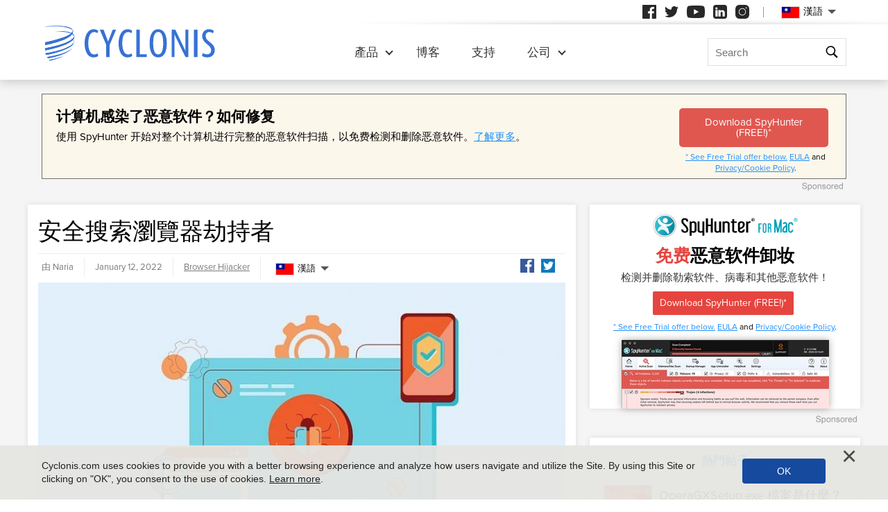

--- FILE ---
content_type: text/html
request_url: https://www.cyclonis.com/zh-hant/secure-search-browser-hijacker/
body_size: 12614
content:
<!DOCTYPE html>
<html lang="zh-TW">
<head>
	<meta charset="utf-8">
	<title>安全搜索瀏覽器劫持者</title>
	<meta name="description" content="Secure Search 是一種隱匿垃圾程序。更具體地說，它屬於被稱為瀏覽器劫持者的家族。           與傳統惡意軟件相比，潛在不需要的軟件通常對您的整體系統安全構成的威脅較小，但它可能有助於收集有關您的瀏覽習慣的數據、降低您的整體瀏覽體驗或將您暴露在可能導致進一步下載的頁面系統上的惡意軟件。..."/>
	<meta name="keywords" content="安全搜索瀏覽器劫持者, cyclonis"/>
	<meta name="viewport" content="width=device-width, initial-scale=1"/>
						<link rel="icon" sizes="192x192" href="/wp-content/themes/default/images/main/favicon.png?v=2"/>

	<!-- web fonts -->
	<script>
		if(/^$|Android|webOS|iPhone|iPad|iPod|BlackBerry|IEMobile|Opera Mini|Android.*Lighthouse/i.test(navigator.userAgent)==false){
			var link = document.createElement("link");
			link.href = "https://use.typekit.net/ddt6yri.css";
			link.rel = "stylesheet";
			document.getElementsByTagName( "head" )[0].appendChild( link );
		}
	</script>

		<meta name='robots' content='max-image-preview:large' />

	<!-- This site is optimized with the Yoast SEO plugin v15.8 - https://yoast.com/wordpress/plugins/seo/ -->
	<meta name="robots" content="index, follow, max-snippet:-1, max-image-preview:large, max-video-preview:-1" />
	<meta property="og:locale" content="zh_TW" />
	<meta property="og:type" content="article" />
	<meta property="og:title" content="安全搜索瀏覽器劫持者 - Cyclonis" />
	<meta property="og:description" content="Secure Search 是一種隱匿垃圾程序。更具體地說，它屬於被稱為瀏覽器劫持者的家族。 與傳統惡意軟件相比，潛在不需要的軟件通常對您的整體系統安全構成的威脅較小，但它可能有助於收集有關您的瀏覽習慣的數據、降低您的整體瀏覽體驗或將您暴露在可能導致進一步下載的頁面系統上的惡意軟件。..." />
	<meta property="og:url" content="https://cyclonis.com/secure-search-browser-hijacker/" />
	<meta property="og:site_name" content="Cyclonis" />
	<meta property="article:published_time" content="2022-01-12T15:40:00+00:00" />
	<meta property="article:modified_time" content="2022-01-12T17:45:43+00:00" />
	<meta name="twitter:card" content="summary_large_image" />
	<meta name="twitter:label1" content="Written by">
	<meta name="twitter:data1" content="Naria">
	<meta name="twitter:label2" content="Est. reading time">
	<meta name="twitter:data2" content="2 minutes">
	<!-- / Yoast SEO plugin. -->


<style id='classic-theme-styles-inline-css' type='text/css'>
/*! This file is auto-generated */
.wp-block-button__link{color:#fff;background-color:#32373c;border-radius:9999px;box-shadow:none;text-decoration:none;padding:calc(.667em + 2px) calc(1.333em + 2px);font-size:1.125em}.wp-block-file__button{background:#32373c;color:#fff;text-decoration:none}
</style>
<style id='global-styles-inline-css' type='text/css'>
:root{--wp--preset--aspect-ratio--square: 1;--wp--preset--aspect-ratio--4-3: 4/3;--wp--preset--aspect-ratio--3-4: 3/4;--wp--preset--aspect-ratio--3-2: 3/2;--wp--preset--aspect-ratio--2-3: 2/3;--wp--preset--aspect-ratio--16-9: 16/9;--wp--preset--aspect-ratio--9-16: 9/16;--wp--preset--color--black: #000000;--wp--preset--color--cyan-bluish-gray: #abb8c3;--wp--preset--color--white: #ffffff;--wp--preset--color--pale-pink: #f78da7;--wp--preset--color--vivid-red: #cf2e2e;--wp--preset--color--luminous-vivid-orange: #ff6900;--wp--preset--color--luminous-vivid-amber: #fcb900;--wp--preset--color--light-green-cyan: #7bdcb5;--wp--preset--color--vivid-green-cyan: #00d084;--wp--preset--color--pale-cyan-blue: #8ed1fc;--wp--preset--color--vivid-cyan-blue: #0693e3;--wp--preset--color--vivid-purple: #9b51e0;--wp--preset--gradient--vivid-cyan-blue-to-vivid-purple: linear-gradient(135deg,rgba(6,147,227,1) 0%,rgb(155,81,224) 100%);--wp--preset--gradient--light-green-cyan-to-vivid-green-cyan: linear-gradient(135deg,rgb(122,220,180) 0%,rgb(0,208,130) 100%);--wp--preset--gradient--luminous-vivid-amber-to-luminous-vivid-orange: linear-gradient(135deg,rgba(252,185,0,1) 0%,rgba(255,105,0,1) 100%);--wp--preset--gradient--luminous-vivid-orange-to-vivid-red: linear-gradient(135deg,rgba(255,105,0,1) 0%,rgb(207,46,46) 100%);--wp--preset--gradient--very-light-gray-to-cyan-bluish-gray: linear-gradient(135deg,rgb(238,238,238) 0%,rgb(169,184,195) 100%);--wp--preset--gradient--cool-to-warm-spectrum: linear-gradient(135deg,rgb(74,234,220) 0%,rgb(151,120,209) 20%,rgb(207,42,186) 40%,rgb(238,44,130) 60%,rgb(251,105,98) 80%,rgb(254,248,76) 100%);--wp--preset--gradient--blush-light-purple: linear-gradient(135deg,rgb(255,206,236) 0%,rgb(152,150,240) 100%);--wp--preset--gradient--blush-bordeaux: linear-gradient(135deg,rgb(254,205,165) 0%,rgb(254,45,45) 50%,rgb(107,0,62) 100%);--wp--preset--gradient--luminous-dusk: linear-gradient(135deg,rgb(255,203,112) 0%,rgb(199,81,192) 50%,rgb(65,88,208) 100%);--wp--preset--gradient--pale-ocean: linear-gradient(135deg,rgb(255,245,203) 0%,rgb(182,227,212) 50%,rgb(51,167,181) 100%);--wp--preset--gradient--electric-grass: linear-gradient(135deg,rgb(202,248,128) 0%,rgb(113,206,126) 100%);--wp--preset--gradient--midnight: linear-gradient(135deg,rgb(2,3,129) 0%,rgb(40,116,252) 100%);--wp--preset--font-size--small: 13px;--wp--preset--font-size--medium: 20px;--wp--preset--font-size--large: 36px;--wp--preset--font-size--x-large: 42px;--wp--preset--spacing--20: 0.44rem;--wp--preset--spacing--30: 0.67rem;--wp--preset--spacing--40: 1rem;--wp--preset--spacing--50: 1.5rem;--wp--preset--spacing--60: 2.25rem;--wp--preset--spacing--70: 3.38rem;--wp--preset--spacing--80: 5.06rem;--wp--preset--shadow--natural: 6px 6px 9px rgba(0, 0, 0, 0.2);--wp--preset--shadow--deep: 12px 12px 50px rgba(0, 0, 0, 0.4);--wp--preset--shadow--sharp: 6px 6px 0px rgba(0, 0, 0, 0.2);--wp--preset--shadow--outlined: 6px 6px 0px -3px rgba(255, 255, 255, 1), 6px 6px rgba(0, 0, 0, 1);--wp--preset--shadow--crisp: 6px 6px 0px rgba(0, 0, 0, 1);}:where(.is-layout-flex){gap: 0.5em;}:where(.is-layout-grid){gap: 0.5em;}body .is-layout-flex{display: flex;}.is-layout-flex{flex-wrap: wrap;align-items: center;}.is-layout-flex > :is(*, div){margin: 0;}body .is-layout-grid{display: grid;}.is-layout-grid > :is(*, div){margin: 0;}:where(.wp-block-columns.is-layout-flex){gap: 2em;}:where(.wp-block-columns.is-layout-grid){gap: 2em;}:where(.wp-block-post-template.is-layout-flex){gap: 1.25em;}:where(.wp-block-post-template.is-layout-grid){gap: 1.25em;}.has-black-color{color: var(--wp--preset--color--black) !important;}.has-cyan-bluish-gray-color{color: var(--wp--preset--color--cyan-bluish-gray) !important;}.has-white-color{color: var(--wp--preset--color--white) !important;}.has-pale-pink-color{color: var(--wp--preset--color--pale-pink) !important;}.has-vivid-red-color{color: var(--wp--preset--color--vivid-red) !important;}.has-luminous-vivid-orange-color{color: var(--wp--preset--color--luminous-vivid-orange) !important;}.has-luminous-vivid-amber-color{color: var(--wp--preset--color--luminous-vivid-amber) !important;}.has-light-green-cyan-color{color: var(--wp--preset--color--light-green-cyan) !important;}.has-vivid-green-cyan-color{color: var(--wp--preset--color--vivid-green-cyan) !important;}.has-pale-cyan-blue-color{color: var(--wp--preset--color--pale-cyan-blue) !important;}.has-vivid-cyan-blue-color{color: var(--wp--preset--color--vivid-cyan-blue) !important;}.has-vivid-purple-color{color: var(--wp--preset--color--vivid-purple) !important;}.has-black-background-color{background-color: var(--wp--preset--color--black) !important;}.has-cyan-bluish-gray-background-color{background-color: var(--wp--preset--color--cyan-bluish-gray) !important;}.has-white-background-color{background-color: var(--wp--preset--color--white) !important;}.has-pale-pink-background-color{background-color: var(--wp--preset--color--pale-pink) !important;}.has-vivid-red-background-color{background-color: var(--wp--preset--color--vivid-red) !important;}.has-luminous-vivid-orange-background-color{background-color: var(--wp--preset--color--luminous-vivid-orange) !important;}.has-luminous-vivid-amber-background-color{background-color: var(--wp--preset--color--luminous-vivid-amber) !important;}.has-light-green-cyan-background-color{background-color: var(--wp--preset--color--light-green-cyan) !important;}.has-vivid-green-cyan-background-color{background-color: var(--wp--preset--color--vivid-green-cyan) !important;}.has-pale-cyan-blue-background-color{background-color: var(--wp--preset--color--pale-cyan-blue) !important;}.has-vivid-cyan-blue-background-color{background-color: var(--wp--preset--color--vivid-cyan-blue) !important;}.has-vivid-purple-background-color{background-color: var(--wp--preset--color--vivid-purple) !important;}.has-black-border-color{border-color: var(--wp--preset--color--black) !important;}.has-cyan-bluish-gray-border-color{border-color: var(--wp--preset--color--cyan-bluish-gray) !important;}.has-white-border-color{border-color: var(--wp--preset--color--white) !important;}.has-pale-pink-border-color{border-color: var(--wp--preset--color--pale-pink) !important;}.has-vivid-red-border-color{border-color: var(--wp--preset--color--vivid-red) !important;}.has-luminous-vivid-orange-border-color{border-color: var(--wp--preset--color--luminous-vivid-orange) !important;}.has-luminous-vivid-amber-border-color{border-color: var(--wp--preset--color--luminous-vivid-amber) !important;}.has-light-green-cyan-border-color{border-color: var(--wp--preset--color--light-green-cyan) !important;}.has-vivid-green-cyan-border-color{border-color: var(--wp--preset--color--vivid-green-cyan) !important;}.has-pale-cyan-blue-border-color{border-color: var(--wp--preset--color--pale-cyan-blue) !important;}.has-vivid-cyan-blue-border-color{border-color: var(--wp--preset--color--vivid-cyan-blue) !important;}.has-vivid-purple-border-color{border-color: var(--wp--preset--color--vivid-purple) !important;}.has-vivid-cyan-blue-to-vivid-purple-gradient-background{background: var(--wp--preset--gradient--vivid-cyan-blue-to-vivid-purple) !important;}.has-light-green-cyan-to-vivid-green-cyan-gradient-background{background: var(--wp--preset--gradient--light-green-cyan-to-vivid-green-cyan) !important;}.has-luminous-vivid-amber-to-luminous-vivid-orange-gradient-background{background: var(--wp--preset--gradient--luminous-vivid-amber-to-luminous-vivid-orange) !important;}.has-luminous-vivid-orange-to-vivid-red-gradient-background{background: var(--wp--preset--gradient--luminous-vivid-orange-to-vivid-red) !important;}.has-very-light-gray-to-cyan-bluish-gray-gradient-background{background: var(--wp--preset--gradient--very-light-gray-to-cyan-bluish-gray) !important;}.has-cool-to-warm-spectrum-gradient-background{background: var(--wp--preset--gradient--cool-to-warm-spectrum) !important;}.has-blush-light-purple-gradient-background{background: var(--wp--preset--gradient--blush-light-purple) !important;}.has-blush-bordeaux-gradient-background{background: var(--wp--preset--gradient--blush-bordeaux) !important;}.has-luminous-dusk-gradient-background{background: var(--wp--preset--gradient--luminous-dusk) !important;}.has-pale-ocean-gradient-background{background: var(--wp--preset--gradient--pale-ocean) !important;}.has-electric-grass-gradient-background{background: var(--wp--preset--gradient--electric-grass) !important;}.has-midnight-gradient-background{background: var(--wp--preset--gradient--midnight) !important;}.has-small-font-size{font-size: var(--wp--preset--font-size--small) !important;}.has-medium-font-size{font-size: var(--wp--preset--font-size--medium) !important;}.has-large-font-size{font-size: var(--wp--preset--font-size--large) !important;}.has-x-large-font-size{font-size: var(--wp--preset--font-size--x-large) !important;}
:where(.wp-block-post-template.is-layout-flex){gap: 1.25em;}:where(.wp-block-post-template.is-layout-grid){gap: 1.25em;}
:where(.wp-block-columns.is-layout-flex){gap: 2em;}:where(.wp-block-columns.is-layout-grid){gap: 2em;}
:root :where(.wp-block-pullquote){font-size: 1.5em;line-height: 1.6;}
</style>
<style id='ez-toc-exclude-toggle-css-inline-css' type='text/css'>
#ez-toc-container input[type="checkbox"]:checked + nav, #ez-toc-widget-container input[type="checkbox"]:checked + nav {opacity: 0;max-height: 0;border: none;display: none;}
</style>
<style id='kadence-blocks-global-variables-inline-css' type='text/css'>
:root {--global-kb-font-size-sm:clamp(0.8rem, 0.73rem + 0.217vw, 0.9rem);--global-kb-font-size-md:clamp(1.1rem, 0.995rem + 0.326vw, 1.25rem);--global-kb-font-size-lg:clamp(1.75rem, 1.576rem + 0.543vw, 2rem);--global-kb-font-size-xl:clamp(2.25rem, 1.728rem + 1.63vw, 3rem);--global-kb-font-size-xxl:clamp(2.5rem, 1.456rem + 3.26vw, 4rem);--global-kb-font-size-xxxl:clamp(2.75rem, 0.489rem + 7.065vw, 6rem);}:root {--global-palette1: #3182CE;--global-palette2: #2B6CB0;--global-palette3: #1A202C;--global-palette4: #2D3748;--global-palette5: #4A5568;--global-palette6: #718096;--global-palette7: #EDF2F7;--global-palette8: #F7FAFC;--global-palette9: #ffffff;}
</style>
<link rel='shortlink' href='/?p=71814' />
<script>var eproducts_config = '{\"sbs_id\":\"\",\"sbs_alias_id\":null,\"sbs_alias_name\":null,\"app_name\":\"\\u5b89\\u5168\\u641c\\u7d22\\u700f\\u89bd\\u5668\\u52ab\\u6301\\u8005\"}';</script>
<script>var exit_popup_config = '{\"categories\":[35,25],\"category_name\":\"Browser Hijacker\",\"title\":\"\\u5b89\\u5168\\u641c\\u7d22\\u700f\\u89bd\\u5668\\u52ab\\u6301\\u8005\"}';</script>
<script>var adrotate_config = '{\"type\":\"single\",\"categories\":[35,25],\"category_name\":\"Browser Hijacker\",\"term_ids\":[],\"term_name\":\"\",\"tags\":[],\"page_id\":71814,\"custom_ads\":[],\"app_name\":\"\",\"show_ads\":true}';</script>
<link rel="alternate" hreflang="en" href="/secure-search-browser-hijacker/" />
<link rel="alternate" hreflang="da" href="/da/secure-search-browser-hijacker/" />
<link rel="alternate" hreflang="de" href="/de/browser-hijacker-fur-die-sichere-suche/" />
<link rel="alternate" hreflang="fr" href="/fr/pirate-de-navigateur-de-recherche-securisee/" />
<link rel="alternate" hreflang="it" href="/it/dirottatore-del-browser-di-ricerca-sicura/" />
<link rel="alternate" hreflang="lt" href="/lt/saugios-paieskos-narsykles-uzgrobejas/" />
<link rel="alternate" hreflang="hu" href="/hu/biztonsagos-keresobongeszo-elterito/" />
<link rel="alternate" hreflang="nl" href="/nl/browserkaper-voor-veilig-zoeken/" />
<link rel="alternate" hreflang="nb" href="/nb/secure-search-browser-hijacker/" />
<link rel="alternate" hreflang="pl" href="/pl/porywacz-przegladarki-bezpiecznego-wyszukiwania/" />
<link rel="alternate" hreflang="pt" href="/pt/sequestrador-de-navegador-de-pesquisa-segura/" />
<link rel="alternate" hreflang="es" href="/es/secuestrador-de-navegador-de-busqueda-segura/" />
<link rel="alternate" hreflang="sv" href="/sv/saker-sokning-webblasarkapare/" />
<link rel="alternate" hreflang="el" href="/el/secure-search-browser-hijacker/" />
<link rel="alternate" hreflang="ru" href="/ru/ugonshtik-brauzera-bezopasnogo-poiska/" />
<link rel="alternate" hreflang="ja" href="/ja/secure-search-browser-hijacker/" />
<link rel="alternate" hreflang="zh-hans" href="/zh-hans/secure-search-browser-hijacker/" />
<link rel="alternate" hreflang="zh-hant" href="/zh-hant/secure-search-browser-hijacker/" />
		<link rel="dns-prefetch" href="https://www.google-analytics.com">
	<link rel="dns-prefetch" href="https://www.googletagmanager.com">
	<link href="https://www.google-analytics.com" rel="preconnect" crossorigin>
	<link href="https://www.googletagmanager.com" rel="preconnect" crossorigin>
	<script>
	if(/^$|Android|webOS|iPhone|iPad|iPod|BlackBerry|IEMobile|Opera Mini|Android.*Lighthouse/i.test(navigator.userAgent)==false){
		//GTM
		(function(w,d,s,l,i){w[l]=w[l]||[];w[l].push({'gtm.start':
				new Date().getTime(),event:'gtm.js'});var f=d.getElementsByTagName(s)[0],
			j=d.createElement(s),dl=l!='dataLayer'?'&l='+l:'';j.async=true;j.src=
			'https://www.googletagmanager.com/gtm.js?id='+i+dl;f.parentNode.insertBefore(j,f);
		})(window,document,'script','dataLayer','GTM-NBRCHSV');
	}
	else{
		let trackingID = 'G-GGXRJ88RM6';
		let gaScript = document.createElement('script');
		gaScript.setAttribute('async', 'true');
		gaScript.setAttribute('src', `https://www.googletagmanager.com/gtag/js?id=${ trackingID }`);
		let gaScript2 = document.createElement('script');
		gaScript2.innerText = `window.dataLayer = window.dataLayer || [];function gtag(){dataLayer.push(arguments);}gtag(\'js\', new Date());gtag(\'config\', \'${ trackingID }\');`;
		document.documentElement.firstChild.appendChild(gaScript);
		document.documentElement.firstChild.appendChild(gaScript2);
	}
	</script>
	<link rel="stylesheet" type="text/css" media="all" href="/wp-content/themes/default/css/bundle.css?1745822148" />
<link rel="stylesheet" type="text/css" media="all" href="/wp-content/themes/default/css/pages/blog.css?1745822126" data-nobundle="1" />
</head>
<body class="post-template-default single single-post postid-71814 single-format-standard zh-hant category-browser-hijacker category-threats">

	<div class="section shadow grey">
		<div class="content leaderboard">
			<div class="rotatead-container" data-group="Post header" data-title=""></div>		</div>
	</div>

<div class="section section-single-post">
	<div class="wrapper">
		<div class="content narrow entry-content">
							<h1>
					安全搜索瀏覽器劫持者				</h1>
				<div class="text-extra-container">
					<div class="text">
						<img width="765" height="430" src="https://www.cyclonis.com/images/2021/05/securesearch-765x430.jpg" class="featured wp-post-image" alt="" decoding="async" fetchpriority="high" srcset="https://www.cyclonis.com/images/2021/05/securesearch-765x430.jpg 765w, https://www.cyclonis.com/images/2021/05/securesearch-360x203.jpg 360w, https://www.cyclonis.com/images/2021/05/securesearch-768x432.jpg 768w, https://www.cyclonis.com/images/2021/05/securesearch.jpg 800w" sizes="(max-width: 765px) 100vw, 765px" />
						<div class="rotatead-container" data-group="location:before_content" data-title=""></div><p>Secure Search 是一種隱匿垃圾程序。更具體地說，它屬於被稱為瀏覽器劫持者的家族。</p><div class="rotatead-container" data-group="location:p1" data-title="恶意软件"></div>


<p>與傳統惡意軟件相比，潛在不需要的軟件通常對您的整體系統安全構成的威脅較小，但它可能有助於收集有關您的瀏覽習慣的數據、降低您的整體瀏覽體驗或將您暴露在可能導致進一步下載的頁面系統上的惡意軟件。</p><div class="rotatead-container" data-group="location:p2" data-title="恶意软件"></div>


<p>如果您突然發現在地址欄中輸入任何內容以使用瀏覽器的默認搜索引擎，您會在輸入的查詢後看到文本“安全搜索”，或者如果您的主頁在您不知情或不同意的情況下被替換為“強大的通過安全搜索”，您的系統上有安全搜索瀏覽劫持者。</p><div class="rotatead-container" data-group="location:p3" data-title="恶意软件"></div>


<p>顧名思義，瀏覽器劫持者會更改瀏覽器內的不同參數。這通常包括您的默認搜索引擎和主頁。這裡的問題是，這一切都是在沒有通知用戶和他們同意的情況下發生的。</p><div class="rotatead-container" data-group="location:p4" data-title="恶意软件"></div>


<p>這就是為什麼類似的應用程序被歸類為潛在有害應用程序的原因。此外，對於大多數瀏覽器劫持者，您輸入修改後的搜索引擎的搜索查詢會被攔截、存儲，然後通常出售給第三方廣告網絡，以便為劫持者的作者創造收入。</p><div class="rotatead-container" data-group="location:p_middle" data-title="恶意软件"></div><div class="rotatead-container" data-group="location:p5" data-title="恶意软件"></div>


<p>所有這些行為相結合，使瀏覽器劫持者（如安全搜索）成為您系統上不想要的東西。</p><div class="rotatead-container" data-group="location:p6" data-title="恶意软件"></div>


<p>如果您想知道一開始是如何在系統上安裝它的，最可能的答案是“通過捆綁安裝程序”。這些是包含多個應用程序的軟件包，這些應用程序通過聲譽不佳的免費下載網站分發。</p><div class="rotatead-container" data-group="location:p7" data-title="恶意软件"></div>


<p>最好的辦法是避開類似的下載包，因為它們通常包含瀏覽器劫持程序、廣告軟件或類似的潛在有害軟件。</p><div class="rotatead-container" data-group="location:p8" data-title="恶意软件"></div><div class="rotatead-container" data-group="location:after_content" data-title="恶意软件"></div>					</div>
					<div class="extra top">
						<div class="author">
							由 Naria						</div>
						<div class="date">
							January 12, 2022						</div>
						<div class="path">
							<a href="/threats/browser-hijacker/" rel="category tag">Browser Hijacker</a>						</div>
						<div class="social">
							<div class="sb-content">
<a class="facebook" href="https://www.facebook.com/sharer/sharer.php?u=http%3A%2F%2Fwww.cyclonis.com%2Fzh-hant%2Fsecure-search-browser-hijacker%2F&t=" title="Share on Facebook" target="_blank" onclick="window.open('https://www.facebook.com/sharer/sharer.php?u=' + encodeURIComponent(document.URL) + '&t=' + encodeURIComponent(document.URL), 'popUpWindow', 'height=500,width=500,left=10,top=10,resizable=yes,scrollbars=yes,toolbar=yes,menubar=no,location=no,directories=no,status=yes'); return false;"></a>
<a class="twitter" href="https://twitter.com/intent/tweet?source=http%3A%2F%2Fwww.cyclonis.com%2Fzh-hant%2Fsecure-search-browser-hijacker%2F&text=:%20http%3A%2F%2Fwww.cyclonis.com%2Fzh-hant%2Fsecure-search-browser-hijacker%2F&via=cyclonislimited" target="_blank" title="Tweet" onclick="window.open('https://twitter.com/intent/tweet?text=' + encodeURIComponent(document.title) + ':%20'  + encodeURIComponent(document.URL), 'popUpWindow', 'height=500,width=500,left=10,top=10,resizable=yes,scrollbars=yes,toolbar=yes,menubar=no,location=no,directories=no,status=yes'); return false;"></a>
</div>
						</div>
						<div class="langs">
									<div class="etranslate-container">
						<div class="etranslate-hover-container">
				<a class="etranslate-mainlink js-etranslate-hover" href="#" onclick="return false;"
				   data-target="menu-hover-langs-1">
										<span class="flag lang-zh flag-tw"></span>
					漢語				</a>
				<div class="etranslate-hover" id="menu-hover-langs-1">
					<div class="etranslate-hover-content">
													<a title="English"
							   href="/secure-search-browser-hijacker/">
								<span class="flag lang-en flag-us"></span>
								English							</a>
													<a title="Danish"
							   href="/da/secure-search-browser-hijacker/">
								<span class="flag lang-da flag-dk"></span>
								Dansk							</a>
													<a title="German"
							   href="/de/browser-hijacker-fur-die-sichere-suche/">
								<span class="flag lang-de flag-de"></span>
								Deutsch							</a>
													<a title="French"
							   href="/fr/pirate-de-navigateur-de-recherche-securisee/">
								<span class="flag lang-fr flag-fr"></span>
								Français							</a>
													<a title="Italian"
							   href="/it/dirottatore-del-browser-di-ricerca-sicura/">
								<span class="flag lang-it flag-it"></span>
								Italiano							</a>
													<a title="Lithuanian"
							   href="/lt/saugios-paieskos-narsykles-uzgrobejas/">
								<span class="flag lang-lt flag-lt"></span>
								Lietuvių							</a>
													<a title="Hungarian"
							   href="/hu/biztonsagos-keresobongeszo-elterito/">
								<span class="flag lang-hu flag-hu"></span>
								Magyar							</a>
													<a title="Dutch"
							   href="/nl/browserkaper-voor-veilig-zoeken/">
								<span class="flag lang-nl flag-nl"></span>
								Nederlands							</a>
													<a title="Norwegian"
							   href="/nb/secure-search-browser-hijacker/">
								<span class="flag lang-nb flag-no"></span>
								Norsk							</a>
													<a title="Polish"
							   href="/pl/porywacz-przegladarki-bezpiecznego-wyszukiwania/">
								<span class="flag lang-pl flag-pl"></span>
								Polski							</a>
													<a title="Portuguese"
							   href="/pt/sequestrador-de-navegador-de-pesquisa-segura/">
								<span class="flag lang-pt flag-pt"></span>
								Portuguese							</a>
													<a title="Spanish"
							   href="/es/secuestrador-de-navegador-de-busqueda-segura/">
								<span class="flag lang-es flag-es"></span>
								Spanish							</a>
													<a title="Swedish"
							   href="/sv/saker-sokning-webblasarkapare/">
								<span class="flag lang-sv flag-se"></span>
								Svenska							</a>
													<a title="Greek"
							   href="/el/secure-search-browser-hijacker/">
								<span class="flag lang-el flag-gr"></span>
								Ελληνικά							</a>
													<a title="Russian"
							   href="/ru/ugonshtik-brauzera-bezopasnogo-poiska/">
								<span class="flag lang-ru flag-ru"></span>
								Русский							</a>
													<a title="Japanese"
							   href="/ja/secure-search-browser-hijacker/">
								<span class="flag lang-ja flag-jp"></span>
								日本語							</a>
													<a title="Chinese (Simplified)"
							   href="/zh-hans/secure-search-browser-hijacker/">
								<span class="flag lang-zh flag-cn"></span>
								汉语							</a>
													<a title="Chinese (Traditional)"
							   href="/zh-hant/secure-search-browser-hijacker/">
								<span class="flag lang-zh flag-tw"></span>
								漢語							</a>
											</div>
				</div>
			</div>
		</div>
								</div>
					</div>
					
					<div class="extra bottom">
						<div class="date">
							January 12, 2022						</div>
						<div class="path">
							<a href="/threats/browser-hijacker/" rel="category tag">Browser Hijacker</a>						</div>
					</div>
				</div>
				
		</div>
		
<div class="sidebar sticky">
	
				<div class="banner-block ">
				<div class="rotatead-container" data-group="Post sidebar" data-title=""></div>			</div>
			
		
	<div class="block">
		<h2 class="small">
			熱門帖子		</h2>
		
<div class="posts-lost-narrow">
			<div class="item">
			<a class="media" href="/zh-hant/remove-operagxsetup-exe/"><img style="height:150px;width:150px;" class="" alt="" title="OperaGXSetup.exe 檔案是什麼？" loading="lazy" src="https://www.cyclonis.com/images/2024/04/malware-threats-150x150.jpg" /></a>
			<h3>
				<a title="OperaGXSetup.exe 檔案是什麼？" href="/zh-hant/remove-operagxsetup-exe/">
					OperaGXSetup.exe 檔案是什麼？				</a>
			</h3>
			<div class="date">
				11 months前			</div>
		</div>
				<div class="item">
			<a class="media" href="/zh-hant/eporner-com-and-why-its-excessive-pop-ups-are-risky/"><img style="height:150px;width:150px;" class="" alt="" title="Eporner.com 及其過多的彈跳窗為何會帶來風險" loading="lazy" src="https://www.cyclonis.com/images/2022/06/ads-adware-94-150x150.jpg" /></a>
			<h3>
				<a title="Eporner.com 及其過多的彈跳窗為何會帶來風險" href="/zh-hant/eporner-com-and-why-its-excessive-pop-ups-are-risky/">
					Eporner.com 及其過多的彈跳窗為何會帶來風險				</a>
			</h3>
			<div class="date">
				11 days前			</div>
		</div>
				<div class="item">
			<a class="media" href="/zh-hant/remove-hacktoolwin32-crack/"><img style="height:150px;width:150px;" class="" alt="" title="HackTool:Win32/Crack：一種可能嚴重損壞您系統的惡意威脅" loading="lazy" src="https://www.cyclonis.com/images/2023/06/cyberattack-malware-150x150.jpg" /></a>
			<h3>
				<a title="HackTool:Win32/Crack：一種可能嚴重損壞您系統的惡意威脅" href="/zh-hant/remove-hacktoolwin32-crack/">
					HackTool:Win32/Crack：一種可能嚴重損壞您系統的惡意威脅				</a>
			</h3>
			<div class="date">
				7 months前			</div>
		</div>
				<div class="item">
			<a class="media" href="/zh-hant/remove-someone-added-you-as-their-recovery-email-scam/"><img style="height:150px;width:150px;" class="" alt="" title="請注意：有人將您添加為他們的恢復電子郵件騙局" loading="lazy" src="https://www.cyclonis.com/images/2024/04/email-scam-150x150.jpg" /></a>
			<h3>
				<a title="請注意：有人將您添加為他們的恢復電子郵件騙局" href="/zh-hant/remove-someone-added-you-as-their-recovery-email-scam/">
					請注意：有人將您添加為他們的恢復電子郵件騙局				</a>
			</h3>
			<div class="date">
				10 months前			</div>
		</div>
				<div class="item">
			<a class="media" href="/zh-hant/a-potentially-serious-threat-trojanwin32suschilrfn/"><img style="height:70px;width:70px;" class="" alt="" title="潛在的嚴重威脅：Trojan:Win32/Suschil!rfn" loading="lazy" src="https://www.cyclonis.com/images/2020/11/trojanjup-70x70.jpg" /></a>
			<h3>
				<a title="潛在的嚴重威脅：Trojan:Win32/Suschil!rfn" href="/zh-hant/a-potentially-serious-threat-trojanwin32suschilrfn/">
					潛在的嚴重威脅：Trojan:Win32/Suschil!rfn				</a>
			</h3>
			<div class="date">
				18 days前			</div>
		</div>
				<div class="item">
			<a class="media" href="/zh-hant/remove-packunwan-trojan-horse/"><img style="height:70px;width:70px;" class="" alt="" title="什麼是 Packunwan 特洛伊木馬威脅以及它如何影響您的計算機" loading="lazy" src="https://www.cyclonis.com/images/2022/02/trojan-horse-malware-70x70.jpg" /></a>
			<h3>
				<a title="什麼是 Packunwan 特洛伊木馬威脅以及它如何影響您的計算機" href="/zh-hant/remove-packunwan-trojan-horse/">
					什麼是 Packunwan 特洛伊木馬威脅以及它如何影響您的計算機				</a>
			</h3>
			<div class="date">
				11 months前			</div>
		</div>
		</div>	</div>

			<div class="banner-block">
			<div class="rotatead-container" data-group="Post sidebar - bottom" data-title=""></div>		</div>
	</div>
<div class="clear"></div>	</div>
</div>

		<div class="section grey">
			<div style="padding: 10px 10px 20px 10px;" class="content center">
				<div class="rotatead-container" data-group="Post footer" data-title=""></div>			</div>
		</div>
	

	<div class="section section-comments-list grey">
		<div class="wrapper">
			<div class="content narrow">
				
	
	<div class="success hidden" id="success">
		您的評論正在等待審核。	</div>
	<div class="error hidden" id="error">
		請確認您不是機器人。	</div>

		<button class="button show-comments no-print"
		onclick="show_comments_form(this, '#comment_form', '1',
			'zh-hant');">
					显示评论表 (0)			</button>

	<div style="display:none;" class="comment_form" id="comment_form">

		<h2 id="respond">
			發表評論		</h2>

		
			
<script>var s3cm_offset_margin = 165;</script>
			<form id="commentform" action="https://ywknx855c6.execute-api.eu-west-1.amazonaws.com/stage/comment" method="post"
				  onsubmit="check_form_errors(event, true);" novalidate>
									<noscript>
						<div class="error">
							警告！您必须在浏览器中启用 JavaScript 才能添加评论。						</div>
					</noscript>
					<p>
						<input style="width:250px;" type="text" name="author" id="author" value="" required />
						<label for="author">姓名 (必填)</label>
					</p>
					<p>
						<input style="width:250px;" type="text" name="email" id="email" value="" required />
						<label for="email">郵件 (不會發表)
							(必填)</label>
					</p>
					<p>
						<input style="width:250px;" type="text" name="url" id="url" value="" />
						<label for="url">網站</label>
					</p>
								<div style="display:none;margin-top:5px;" id="comment_reply_info">
					<b>Reply to "<span id="comment_reply_name"></span>" comment: </b>
					<a onclick="reset_comment_reply();" href="#respond">Cancel</a>
				</div>
				<p>
					<textarea name="comment" id="comment" rows="6" required></textarea>
				</p>
				
									<div style="min-height:80px;">
						<div class="g-recaptcha" data-sitekey="6Ld_7DEUAAAAADVrNJxRIJdQbOinubia2i42Mbyh"
 				data-callback="recaptchaCallback" lang="zh-hant"></div>
<script>
					window.addEventListener("load", function(){
						document.querySelector("#submit").classList.add('captcha-error');
					}, false);
					function recaptchaCallback(){
						document.querySelector("#submit").classList.remove('captcha-error');
					}
				</script>					</div>
				
				<p>
					<button class="button blue small" name="submit" type="submit" id="submit">
						提交評論					</button>
					<input type="hidden" name="comment_post_ID" value="71814" />
					<input type="hidden" name="comment_parent" id="replytocom"
						   value="0" />
					<input type="hidden" name="redirect_to" value="/zh-hant/secure-search-browser-hijacker/" />
				</p>
				<input type="hidden" name="current_lang" value="zh-hant" /><input type="hidden" name="et_REQUEST_URI" value="/zh-hant/secure-search-browser-hijacker/" /><input type="hidden" name="_referer" value="https%3A%2F%2Fcyclonis.com%2Fzh-hant%2Fsecure-search-browser-hijacker%2F" />			</form>
			</div>


			</div>
			<div class="clear"></div>
		</div>
	</div>


<div class="header">
	<div class="main-header">
		<div class="top">
			<div class="container">
				<div class="block languages">		<div class="etranslate-container">
						<div class="etranslate-hover-container">
				<a class="etranslate-mainlink js-etranslate-hover" href="#" onclick="return false;"
				   data-target="menu-hover-langs-2">
										<span class="flag lang-zh flag-tw"></span>
					漢語				</a>
				<div class="etranslate-hover" id="menu-hover-langs-2">
					<div class="etranslate-hover-content">
													<a title="English"
							   href="/secure-search-browser-hijacker/">
								<span class="flag lang-en flag-us"></span>
								English							</a>
													<a title="Danish"
							   href="/da/secure-search-browser-hijacker/">
								<span class="flag lang-da flag-dk"></span>
								Dansk							</a>
													<a title="German"
							   href="/de/browser-hijacker-fur-die-sichere-suche/">
								<span class="flag lang-de flag-de"></span>
								Deutsch							</a>
													<a title="French"
							   href="/fr/pirate-de-navigateur-de-recherche-securisee/">
								<span class="flag lang-fr flag-fr"></span>
								Français							</a>
													<a title="Italian"
							   href="/it/dirottatore-del-browser-di-ricerca-sicura/">
								<span class="flag lang-it flag-it"></span>
								Italiano							</a>
													<a title="Lithuanian"
							   href="/lt/saugios-paieskos-narsykles-uzgrobejas/">
								<span class="flag lang-lt flag-lt"></span>
								Lietuvių							</a>
													<a title="Hungarian"
							   href="/hu/biztonsagos-keresobongeszo-elterito/">
								<span class="flag lang-hu flag-hu"></span>
								Magyar							</a>
													<a title="Dutch"
							   href="/nl/browserkaper-voor-veilig-zoeken/">
								<span class="flag lang-nl flag-nl"></span>
								Nederlands							</a>
													<a title="Norwegian"
							   href="/nb/secure-search-browser-hijacker/">
								<span class="flag lang-nb flag-no"></span>
								Norsk							</a>
													<a title="Polish"
							   href="/pl/porywacz-przegladarki-bezpiecznego-wyszukiwania/">
								<span class="flag lang-pl flag-pl"></span>
								Polski							</a>
													<a title="Portuguese"
							   href="/pt/sequestrador-de-navegador-de-pesquisa-segura/">
								<span class="flag lang-pt flag-pt"></span>
								Portuguese							</a>
													<a title="Spanish"
							   href="/es/secuestrador-de-navegador-de-busqueda-segura/">
								<span class="flag lang-es flag-es"></span>
								Spanish							</a>
													<a title="Swedish"
							   href="/sv/saker-sokning-webblasarkapare/">
								<span class="flag lang-sv flag-se"></span>
								Svenska							</a>
													<a title="Greek"
							   href="/el/secure-search-browser-hijacker/">
								<span class="flag lang-el flag-gr"></span>
								Ελληνικά							</a>
													<a title="Russian"
							   href="/ru/ugonshtik-brauzera-bezopasnogo-poiska/">
								<span class="flag lang-ru flag-ru"></span>
								Русский							</a>
													<a title="Japanese"
							   href="/ja/secure-search-browser-hijacker/">
								<span class="flag lang-ja flag-jp"></span>
								日本語							</a>
													<a title="Chinese (Simplified)"
							   href="/zh-hans/secure-search-browser-hijacker/">
								<span class="flag lang-zh flag-cn"></span>
								汉语							</a>
													<a title="Chinese (Traditional)"
							   href="/zh-hant/secure-search-browser-hijacker/">
								<span class="flag lang-zh flag-tw"></span>
								漢語							</a>
											</div>
				</div>
			</div>
		</div>
		</div>
				
				
									<div class="block social">
						<div class="social-content">
	<a class="facebook" href="https://www.facebook.com/cyclonislimited/" target="_blank"></a>
	<a class="twitter" href="https://twitter.com/cyclonislimited" target="_blank"></a>
	<a class="youtube longer" href="https://www.youtube.com/channel/UCPzL-IZoI25JVAKfq-5jfPg" target="_blank"></a>
	<a class="linkedin" href="https://www.linkedin.com/company/11312804/" target="_blank"></a>
	<a class="instagram" href="https://www.instagram.com/cyclonislimited/" target="_blank" title="Instagram"></a>
</div>
					</div>
				
			</div>
		</div>
		<div class="container">
			<div class="flex-container no-flex-wrap">
				<div class="item left">
											<a class="logo" href="/zh-hant/"></a>
									</div>
				<div class="item middle">
					
<div class="menu" id="global-menu">
			<a class="mobile-link" href="/zh-hant/">首頁</a>

		<div class="menuItem">
						<a class="more focusable "
			   href="/zh-hant/products/" id="menu-products" data-target="menu-hover-products">
				產品			</a>
			<div class="menu-hover require-600px" id="menu-hover-products">
				<div class="container">
					<div class="left">
						<h3>
							產品						</h3>
						<p>
							我們開發的數據管理軟件旨在讓加密更易於操作，為您的日常在線生活帶來便捷。						</p>
					</div>
					<div class="right">
													<a href="/zh-hant/products/password-manager/">
																	<img loading="lazy" class="media" alt="" width="28" height="28"
										 src="/wp-content/themes/default/images/main/password-manager/CPM-blue.svg?v=2" />
																<span class="main">
							Cyclonis Password Manager						</span>
								<span class="description">
							将您的密码和其他个人信息存储在您的加密保管库中。						</span>
							</a>
													<a href="/zh-hant/products/world-time/">
																	<img loading="lazy" class="media" alt="" width="28" height="28"
										 src="/wp-content/themes/default/images/main/world-time/cwt.svg" />
																<span class="main">
							Cyclonis World Time						</span>
								<span class="description">
							轻松跟踪时间并跨多个时区管理您的日程安排。						</span>
							</a>
											</div>
				</div>
			</div>
		</div>

					<div class="mobile-items subitems">
				<a class="manager" href="/zh-hant/products/password-manager/">
					Cyclonis Password Manager				</a>
			</div>
					<div class="mobile-items subitems">
				<a class="manager" href="/zh-hant/products/world-time/">
					Cyclonis World Time				</a>
			</div>
		
				<a class="" href="/zh-hant/blog/">
			博客		</a>

				<a class="" href="/zh-hant/support/">
			支持		</a>

		<div class="menuItem">
						<a class="more focusable "
			   href="/zh-hant/company/about-us/" id="menu-company" data-target="menu-hover-company">
				公司			</a>
			<div class="menu-hover require-600px" id="menu-hover-company">
				<div class="container">
					<div class="left">
						<h3>
							公司						</h3>
						<p>
							為提供更便捷的在線體驗而特別開發和設計的數據管理軟件解決方案。						</p>
					</div>
					<div class="right">
												<a href="/zh-hant/company/about-us/">
							<img loading="lazy" class="media" alt="" width="28" height="28"
								 src="/wp-content/themes/default/images/pages/company/icons/company-blue.svg" />
							<span class="main">
						關於我們					</span>
							<span class="description">
						Cyclonis Limited致力於開發軟件應用程序，以簡化復雜數據的存儲和管理，並改善您對在線數據的可訪問性。					</span>
						</a>

												<a href="/zh-hant/company/contact-us/">
							<img loading="lazy" class="media" alt="" width="28" height="28"
								 src="/wp-content/themes/default/images/pages/contact/icons/contact-blue.svg" />
							<span class="main">
						聯繫我們					</span>
							<span class="description">
						對Cyclonis感興趣？隨時向我們發送反饋和業務咨詢。					</span>
						</a>
					</div>
				</div>
			</div>
		</div>

		<div class="mobile-items subitems">
						<a class="aboutUs" href="/zh-hant/company/about-us/">
				關於我們			</a>

						<a class="aboutUs" href="/zh-hant/company/contact-us/">
				聯繫我們			</a>
		</div>

				<a class="mobile-link" href="/zh-hant/search/">
			搜索		</a>
	</div>				</div>
				<div class="item right">
																	<form class="search" action="/zh-hant/search/" method="get">
							<input type="hidden" name="cx"
								   value="008854012106027809667:lupuc_kapfi" />
							<input type="hidden" name="ie" value="UTF-8" />
							<input class="text" type="text" name="q" id="s-top" placeholder="Search" />
							<button class="submit">搜索</button>
						</form>
														</div>
			</div>

							<button class="hamburger hamburger-cancel" id="hamburger"
						onclick="toggleMenu(['hamburger', 'global-menu']);return false;">
					<span class="icon"></span>
				</button>
					</div>
	</div>
	</div>

	<div class="disclaimer-placeholder" id="disclaimer"></div>
	<div class="disclaimer">
		<div class="container">

							<div class="disclaimer-item sh">
					<div id="disclaimer-sh" data-url="https://www.enigmasoftware.com/spyhunter-remover-details/"
						 data-language="zh-hant">
						<span class="loading">正在加載...</span>
					</div>
				</div>
			
			
							<div class="disclaimer-item">
					<h3 id="disclaimer-cpm">
						Cyclonis Password Manager Details & Terms					</h3>
					<p>
						免费试用：30 天一次性优惠！免费试用不需要信用卡。免费试用期间的完整功能。 （免费试用后的完整功能需要订阅购买。）要了解有关我们的政策和定价的更多信息，请参阅<a href="/eula-password-manager/">EULA</a> 、<a href="/privacy-policy/">隐私政策</a>、<a href="/discount-terms/">折扣条款</a>和<a href="https://purchase.cyclonis.com/">购买页面</a>。如果您想卸载应用程序，请访问<a href="/products/password-manager/uninstall-instructions/">卸载说明</a>页面。					</p>
				</div>
			
		</div>
	</div>

<div class="footer " id="footer">
	<div class="sub-footer">
		<div class="container">
			<table class="footer-table">
			<tr>
				<td style="width: 120px;">
					<h3>
						<a href="/zh-hant/">
							首頁						</a>
					</h3>
				</td>
				<td>
					<h3>
												<a href="/zh-hant/products/">
							產品						</a>
					</h3>
					
											<a href="/zh-hant/products/password-manager/">
							Cyclonis Password Manager						</a>
											<a href="/zh-hant/products/world-time/">
							Cyclonis World Time						</a>
									</td>
				<td>
					<h3>
												<a href="/zh-hant/support/">
							支持						</a>
					</h3>

										<a href="/zh-hant/help/">
						幫助					</a>
					
										<a href="/zh-hant/faq/">
						常見問題					</a>
					
										<a href="/downloads/">
						Downloads					</a>
					
										<a href="/zh-hant/inquiries-support/">
						諮詢和支持					</a>
				</td>
				<td>
					<h3>
						公司					</h3>
					
										<a href="/zh-hant/company/about-us/">
						關於我們					</a>
					
										<a href="/zh-hant/company/contact-us/">
						聯繫我們					</a>
					
										<a href="/zh-hant/company/report-abuse/">
						報告濫用					</a>
				</td>
				<td>
					<h3>
						Legal (Post Merger)					</h3>

					<p>
						EnigmaSoft Limited (fka Cyclonis Limited)					</p>
					
												<a href="/eula-password-manager/">
								Cyclonis Password Manager's EULA							</a>
																		<a href="/tos-world-time/">
								Cyclonis World Time's Terms of Service							</a>
											
										<a href="/privacy-policy/">
						隱私政策					</a>

										<a href="/cookie-policy/">
						Cookie政策					</a>

										<a href="/zh-hant/special-discount-terms/">
						Special Discount Offer Terms					</a>

										<a href="/additional-terms-conditions/">
						Additional Terms & Conditions					</a>

					<!-- Other legal links -->

										<a href="/spyhunter-eula/">
						SpyHunter EULA					</a>

										<a href="/reghunter-eula/">
						RegHunter EULA					</a>

										<a href="/enigmasoft-privacy-policy/">
						EnigmaSoft Privacy Policy & Cookie Policy					</a>

										<a href="/esg-privacy-policy/">
						ESG Privacy Policy & Cookie Policy					</a>

										<a href="/enigmasoft-discount-terms/">
						EnigmaSoft Discount Offer Terms					</a>

										<a href="/esg-discount-terms/">
						ESG Discount Offer Terms					</a>
				</td>
			</tr>
			</table>
		</div>
	</div>
	<div class="sub-footer-mini hidden js-modal">
		<div class="container">
						<a href="/zh-hant/company/about-us/">
				關於我們			</a>

						<a href="/zh-hant/company/contact-us/">
				聯繫我們			</a>

								<a href="/eula-password-manager/">
						Cyclonis Password Manager's EULA					</a>
												<a href="/tos-world-time/">
						Cyclonis World Time's Terms of Service					</a>
							
						<a href="/privacy-policy/">
				EnigmaSoft Limited (fka Cyclonis Limited) Privacy Policy			</a>

						<a href="/cookie-policy/">
				Cookie政策			</a>

						<a href="/zh-hant/special-discount-terms/">
				Special Discount Offer Terms			</a>

						<a href="/additional-terms-conditions/">
				Additional Terms & Conditions			</a>

			<!-- Other legal links -->

						<a href="/spyhunter-eula/">
				SpyHunter EULA			</a>

						<a href="/reghunter-eula/">
				RegHunter EULA			</a>

						<a href="/enigmasoft-privacy-policy/">
				EnigmaSoft Privacy Policy & Cookie Policy			</a>

						<a href="/esg-privacy-policy/">
				ESG Privacy Policy & Cookie Policy			</a>

						<a href="/enigmasoft-discount-terms/">
				EnigmaSoft Discount Offer Terms			</a>

						<a href="/esg-discount-terms/">
				ESG Discount Offer Terms			</a>
		</div>
	</div>
	<div class="copyright-footer">
		<div class="container">

			<div class="right">
				<div class="social-icons">
					<p class="title">
						關注我們					</p>
					<div class="social-content">
	<a class="facebook" href="https://www.facebook.com/cyclonislimited/" target="_blank"></a>
	<a class="twitter" href="https://twitter.com/cyclonislimited" target="_blank"></a>
	<a class="youtube longer" href="https://www.youtube.com/channel/UCPzL-IZoI25JVAKfq-5jfPg" target="_blank"></a>
	<a class="linkedin" href="https://www.linkedin.com/company/11312804/" target="_blank"></a>
	<a class="instagram" href="https://www.instagram.com/cyclonislimited/" target="_blank" title="Instagram"></a>
</div>
				</div>
			</div>

			<img width="150" height="30" loading="lazy" class="logo" alt=""
				 src="/wp-content/themes/default/images/main/logo.svg" />
			
			<div class="copyright">
				<p>
					&copy; 2017-<span id="copyright_year">2025</span> Cyclonis Ltd. CYCLONIS is a trademark of EnigmaSoft Limited (Cyclonis 
					was merged into EnigmaSoft Limited effective November 25, 2023.) All rights reserved.				</p>
				<p>
					Registered Office EnigmaSoft Limited: 1 Castle Street, 3rd Floor, Dublin 2 D02 XD82, 
					Ireland.<br />
					EnigmaSoft Limited, Private Company Limited by shares, Company Registration Number 597114.				</p>
				<p>
					Windows 是 Microsoft 在美国和其他国家/地区注册的商标。<br /> Mac、iPhone、iPad 和 App Store 是 Apple Inc. 在美国和其他国家/地区注册的商标。<br /> iOS 是 Cisco Systems, Inc. 和/或其附属公司在美国和某些其他国家/地区的注册商标。<br /> Android 和 Google Play 是 Google LLC 的商标。				</p>
			</div>
		</div>
	</div>
</div>
<button class="ScrollToTop hidden noprint" id="ScrollToTop" title="返回頂部">
	頂部</button>
<div class="rotatead-container" data-group="Sticky footer" data-title=""></div>

		<div style="display:none;" class="cookieMsg theme- noprint" id="cookieMsgId">
			<div class="cookieContainer">
				Cyclonis.com uses cookies to provide you with a better browsing experience and analyze how users navigate and utilize the Site. By using this Site or clicking on "OK", you consent to the use of cookies. <a title="隱私政策" href="/privacy-policy/">Learn more</a>.				<input class="ok" type="button" value="OK"
					   onclick="AcceptCookieMessage();" />
				<input class="close" type="button" value="&times;" onclick="CloseCookieMessage();"
					   aria-label="Close" />
			</div>
		</div>
		<script>
			if(document.cookie.match(/^(.*;)?\s*jsCookieCheck\s*=\s*[^;]+(.*)?$/) == null){
				document.getElementById('cookieMsgId').style.display = 'block';
				document.body.classList.add('cookieWarning-active');
			}
		</script>
		
			<script>
								var redirect_config = '{"domain_match":"https:\/\/cyclonis.com","redirects":{"EN_US":"\/secure-search-browser-hijacker\/","DA_DK":"\/da\/secure-search-browser-hijacker\/","DE":"\/de\/browser-hijacker-fur-die-sichere-suche\/","FR":"\/fr\/pirate-de-navigateur-de-recherche-securisee\/","IT":"\/it\/dirottatore-del-browser-di-ricerca-sicura\/","LT":"\/lt\/saugios-paieskos-narsykles-uzgrobejas\/","HU":"\/hu\/biztonsagos-keresobongeszo-elterito\/","NL":"\/nl\/browserkaper-voor-veilig-zoeken\/","NB_NO":"\/nb\/secure-search-browser-hijacker\/","PL":"\/pl\/porywacz-przegladarki-bezpiecznego-wyszukiwania\/","PT":"\/pt\/sequestrador-de-navegador-de-pesquisa-segura\/","ES":"\/es\/secuestrador-de-navegador-de-busqueda-segura\/","SV_SE":"\/sv\/saker-sokning-webblasarkapare\/","EL_GR":"\/el\/secure-search-browser-hijacker\/","RU":"\/ru\/ugonshtik-brauzera-bezopasnogo-poiska\/","JA_JP":"\/ja\/secure-search-browser-hijacker\/","ZH-CN":"\/zh-hans\/secure-search-browser-hijacker\/","ZH-TW":"\/zh-hant\/secure-search-browser-hijacker\/"},"domains":[]}';
			</script>
			<script data-nobundle src="/wp-content/plugins/dynamic_price/js/dynamic_price.js.php?v=1745822115-9727b26dc8d390225592154700e83efa"></script>
<script data-nobundle src="/wp-content/plugins/exit-popup/js/zh-hant/exit-popup.js.php?v1=1745822119&v2=1745393495"></script>
<script data-nobundle src="/wp-content/plugins/rotatead/default--zh-hant/script.js.php?v1=1745822119&v2=1745805142"></script>

<script>var user_info_plugin_version = '2024-11-12';</script>


<!-- animations -->


<!-- Trackers -->


<script src="/wp-content/themes/default/js/bundle.js?1745822148"></script>
</body>
</html>


--- FILE ---
content_type: text/html
request_url: https://www.enigmasoftware.com/zh-hant/free-spyhunter-remover-details-terms/
body_size: 13415
content:
<!DOCTYPE html>
<html lang="zh-TW" prefix="og: https://ogp.me/ns#">
<head>
	<meta charset="utf-8">
	<title>免費 SpyHunter Remover 詳細信息和條款 - Remove Spyware &amp; Malware with SpyHunter - EnigmaSoft Ltd</title>
	<meta name="description" content="SpyHunter 免費試用：重要條款與條件       SpyHunter 試用版包含單一裝置一次性 7 天 SpyHunter 5 Pro（Windows 版）或 SpyHunter for Mac..."/>
	<meta name="keywords" content="免費 spyhunter remover 詳細信息和條款, 技術支持, 電腦維修, 技術幫助客戶支持, 在線支持, 技術, 電腦支持, 修復電腦, pc 維修, 互聯網安全"/>
	<meta name="viewport" content="width=device-width, initial-scale=1"/>
							<link rel="icon" sizes="192x192" href="/wp-content/themes/enigma/images/core/favicon.png?v=2"/>
	
<!-- Search Engine Optimization by Rank Math - https://s.rankmath.com/home -->
<meta name="robots" content="follow, index, max-snippet:-1, max-video-preview:-1, max-image-preview:large"/>
<meta property="og:locale" content="zh_TW" />
<meta property="og:type" content="article" />
<meta property="og:title" content="免費 SpyHunter Remover 詳細信息和條款 - Remove Spyware &amp; Malware with SpyHunter - EnigmaSoft Ltd" />
<meta property="og:description" content="SpyHunter 免費試用：重要條款與條件 SpyHunter 試用版包含單一裝置一次性 7 天 SpyHunter 5 Pro（Windows 版）或 SpyHunter for Mac 試用期，提供全面的惡意軟體偵測和清除功能、高效能防護功能，可主動保護您的系統免受惡意軟體威脅，並可透過 SpyHunter 協助中心（或宣傳/裝置/購買頁面上指定的裝置數量）。試用期間無需預付費，但啟動試用版需使用信用卡。 （此優惠不接受預付信用卡、金融卡和禮品卡。）付款方式要求確保在您從試用版過渡到付費訂閱期間，獲得持續、不間斷的安全保護（如果您決定購買）。在試用期間，您的付款方式不會被預先收取任何費用，但可能會向您的金融機構發送授權請求，以驗證您的付款方式是否有效（此類授權提交並非 EnigmaSoft 的收費請求，但根據您的付款方式和/或金融機構，可能會反映在您的帳戶可用性上）。您可以在 7 天試用期結束之前聯絡 EnigmaSoft 取消試用，以避免在試用期結束後立即產生到期費用並處理。如果您決定在試用期間取消，您將立即失去 SpyHunter 的存取權。如果您出於任何原因認為處理了您不希望的費用（例如，基於系統管理而發生），您也可以在購買費用之日起 30 天內隨時取消並獲得全額退款。請參閱常見問題。 試用結束後，如果您未及時取消，我們將立即按照產品材料和註冊/購買頁面條款（在此引用；價格可能因國家/地區或促銷活動而異，具體取決於購買頁面的詳細資訊）中規定的價格和訂閱期限向您收取預付費用。定價通常為3個月72 美元起（SpyHunter Pro Windows）和3個月42 美元起（SpyHunter for..." />
<meta property="og:site_name" content="Remove Spyware &amp; Malware with SpyHunter - EnigmaSoft Ltd" />
<meta property="og:updated_time" content="2025-07-06T17:32:35+00:00" />
<meta name="twitter:card" content="summary_large_image" />
<meta name="twitter:title" content="免費 SpyHunter Remover 詳細信息和條款 - Remove Spyware &amp; Malware with SpyHunter - EnigmaSoft Ltd" />
<meta name="twitter:description" content="SpyHunter 免費試用：重要條款與條件 SpyHunter 試用版包含單一裝置一次性 7 天 SpyHunter 5 Pro（Windows 版）或 SpyHunter for Mac 試用期，提供全面的惡意軟體偵測和清除功能、高效能防護功能，可主動保護您的系統免受惡意軟體威脅，並可透過 SpyHunter 協助中心（或宣傳/裝置/購買頁面上指定的裝置數量）。試用期間無需預付費，但啟動試用版需使用信用卡。 （此優惠不接受預付信用卡、金融卡和禮品卡。）付款方式要求確保在您從試用版過渡到付費訂閱期間，獲得持續、不間斷的安全保護（如果您決定購買）。在試用期間，您的付款方式不會被預先收取任何費用，但可能會向您的金融機構發送授權請求，以驗證您的付款方式是否有效（此類授權提交並非 EnigmaSoft 的收費請求，但根據您的付款方式和/或金融機構，可能會反映在您的帳戶可用性上）。您可以在 7 天試用期結束之前聯絡 EnigmaSoft 取消試用，以避免在試用期結束後立即產生到期費用並處理。如果您決定在試用期間取消，您將立即失去 SpyHunter 的存取權。如果您出於任何原因認為處理了您不希望的費用（例如，基於系統管理而發生），您也可以在購買費用之日起 30 天內隨時取消並獲得全額退款。請參閱常見問題。 試用結束後，如果您未及時取消，我們將立即按照產品材料和註冊/購買頁面條款（在此引用；價格可能因國家/地區或促銷活動而異，具體取決於購買頁面的詳細資訊）中規定的價格和訂閱期限向您收取預付費用。定價通常為3個月72 美元起（SpyHunter Pro Windows）和3個月42 美元起（SpyHunter for..." />
<meta name="twitter:label1" content="Time to read" />
<meta name="twitter:data1" content="Less than a minute" />
<!-- /Rank Math WordPress SEO plugin -->

<style id='classic-theme-styles-inline-css' type='text/css'>
/*! This file is auto-generated */
.wp-block-button__link{color:#fff;background-color:#32373c;border-radius:9999px;box-shadow:none;text-decoration:none;padding:calc(.667em + 2px) calc(1.333em + 2px);font-size:1.125em}.wp-block-file__button{background:#32373c;color:#fff;text-decoration:none}
</style>
<style id='global-styles-inline-css' type='text/css'>
:root{--wp--preset--aspect-ratio--square: 1;--wp--preset--aspect-ratio--4-3: 4/3;--wp--preset--aspect-ratio--3-4: 3/4;--wp--preset--aspect-ratio--3-2: 3/2;--wp--preset--aspect-ratio--2-3: 2/3;--wp--preset--aspect-ratio--16-9: 16/9;--wp--preset--aspect-ratio--9-16: 9/16;--wp--preset--color--black: #000000;--wp--preset--color--cyan-bluish-gray: #abb8c3;--wp--preset--color--white: #ffffff;--wp--preset--color--pale-pink: #f78da7;--wp--preset--color--vivid-red: #cf2e2e;--wp--preset--color--luminous-vivid-orange: #ff6900;--wp--preset--color--luminous-vivid-amber: #fcb900;--wp--preset--color--light-green-cyan: #7bdcb5;--wp--preset--color--vivid-green-cyan: #00d084;--wp--preset--color--pale-cyan-blue: #8ed1fc;--wp--preset--color--vivid-cyan-blue: #0693e3;--wp--preset--color--vivid-purple: #9b51e0;--wp--preset--gradient--vivid-cyan-blue-to-vivid-purple: linear-gradient(135deg,rgba(6,147,227,1) 0%,rgb(155,81,224) 100%);--wp--preset--gradient--light-green-cyan-to-vivid-green-cyan: linear-gradient(135deg,rgb(122,220,180) 0%,rgb(0,208,130) 100%);--wp--preset--gradient--luminous-vivid-amber-to-luminous-vivid-orange: linear-gradient(135deg,rgba(252,185,0,1) 0%,rgba(255,105,0,1) 100%);--wp--preset--gradient--luminous-vivid-orange-to-vivid-red: linear-gradient(135deg,rgba(255,105,0,1) 0%,rgb(207,46,46) 100%);--wp--preset--gradient--very-light-gray-to-cyan-bluish-gray: linear-gradient(135deg,rgb(238,238,238) 0%,rgb(169,184,195) 100%);--wp--preset--gradient--cool-to-warm-spectrum: linear-gradient(135deg,rgb(74,234,220) 0%,rgb(151,120,209) 20%,rgb(207,42,186) 40%,rgb(238,44,130) 60%,rgb(251,105,98) 80%,rgb(254,248,76) 100%);--wp--preset--gradient--blush-light-purple: linear-gradient(135deg,rgb(255,206,236) 0%,rgb(152,150,240) 100%);--wp--preset--gradient--blush-bordeaux: linear-gradient(135deg,rgb(254,205,165) 0%,rgb(254,45,45) 50%,rgb(107,0,62) 100%);--wp--preset--gradient--luminous-dusk: linear-gradient(135deg,rgb(255,203,112) 0%,rgb(199,81,192) 50%,rgb(65,88,208) 100%);--wp--preset--gradient--pale-ocean: linear-gradient(135deg,rgb(255,245,203) 0%,rgb(182,227,212) 50%,rgb(51,167,181) 100%);--wp--preset--gradient--electric-grass: linear-gradient(135deg,rgb(202,248,128) 0%,rgb(113,206,126) 100%);--wp--preset--gradient--midnight: linear-gradient(135deg,rgb(2,3,129) 0%,rgb(40,116,252) 100%);--wp--preset--font-size--small: 13px;--wp--preset--font-size--medium: 20px;--wp--preset--font-size--large: 36px;--wp--preset--font-size--x-large: 42px;--wp--preset--spacing--20: 0.44rem;--wp--preset--spacing--30: 0.67rem;--wp--preset--spacing--40: 1rem;--wp--preset--spacing--50: 1.5rem;--wp--preset--spacing--60: 2.25rem;--wp--preset--spacing--70: 3.38rem;--wp--preset--spacing--80: 5.06rem;--wp--preset--shadow--natural: 6px 6px 9px rgba(0, 0, 0, 0.2);--wp--preset--shadow--deep: 12px 12px 50px rgba(0, 0, 0, 0.4);--wp--preset--shadow--sharp: 6px 6px 0px rgba(0, 0, 0, 0.2);--wp--preset--shadow--outlined: 6px 6px 0px -3px rgba(255, 255, 255, 1), 6px 6px rgba(0, 0, 0, 1);--wp--preset--shadow--crisp: 6px 6px 0px rgba(0, 0, 0, 1);}:where(.is-layout-flex){gap: 0.5em;}:where(.is-layout-grid){gap: 0.5em;}body .is-layout-flex{display: flex;}.is-layout-flex{flex-wrap: wrap;align-items: center;}.is-layout-flex > :is(*, div){margin: 0;}body .is-layout-grid{display: grid;}.is-layout-grid > :is(*, div){margin: 0;}:where(.wp-block-columns.is-layout-flex){gap: 2em;}:where(.wp-block-columns.is-layout-grid){gap: 2em;}:where(.wp-block-post-template.is-layout-flex){gap: 1.25em;}:where(.wp-block-post-template.is-layout-grid){gap: 1.25em;}.has-black-color{color: var(--wp--preset--color--black) !important;}.has-cyan-bluish-gray-color{color: var(--wp--preset--color--cyan-bluish-gray) !important;}.has-white-color{color: var(--wp--preset--color--white) !important;}.has-pale-pink-color{color: var(--wp--preset--color--pale-pink) !important;}.has-vivid-red-color{color: var(--wp--preset--color--vivid-red) !important;}.has-luminous-vivid-orange-color{color: var(--wp--preset--color--luminous-vivid-orange) !important;}.has-luminous-vivid-amber-color{color: var(--wp--preset--color--luminous-vivid-amber) !important;}.has-light-green-cyan-color{color: var(--wp--preset--color--light-green-cyan) !important;}.has-vivid-green-cyan-color{color: var(--wp--preset--color--vivid-green-cyan) !important;}.has-pale-cyan-blue-color{color: var(--wp--preset--color--pale-cyan-blue) !important;}.has-vivid-cyan-blue-color{color: var(--wp--preset--color--vivid-cyan-blue) !important;}.has-vivid-purple-color{color: var(--wp--preset--color--vivid-purple) !important;}.has-black-background-color{background-color: var(--wp--preset--color--black) !important;}.has-cyan-bluish-gray-background-color{background-color: var(--wp--preset--color--cyan-bluish-gray) !important;}.has-white-background-color{background-color: var(--wp--preset--color--white) !important;}.has-pale-pink-background-color{background-color: var(--wp--preset--color--pale-pink) !important;}.has-vivid-red-background-color{background-color: var(--wp--preset--color--vivid-red) !important;}.has-luminous-vivid-orange-background-color{background-color: var(--wp--preset--color--luminous-vivid-orange) !important;}.has-luminous-vivid-amber-background-color{background-color: var(--wp--preset--color--luminous-vivid-amber) !important;}.has-light-green-cyan-background-color{background-color: var(--wp--preset--color--light-green-cyan) !important;}.has-vivid-green-cyan-background-color{background-color: var(--wp--preset--color--vivid-green-cyan) !important;}.has-pale-cyan-blue-background-color{background-color: var(--wp--preset--color--pale-cyan-blue) !important;}.has-vivid-cyan-blue-background-color{background-color: var(--wp--preset--color--vivid-cyan-blue) !important;}.has-vivid-purple-background-color{background-color: var(--wp--preset--color--vivid-purple) !important;}.has-black-border-color{border-color: var(--wp--preset--color--black) !important;}.has-cyan-bluish-gray-border-color{border-color: var(--wp--preset--color--cyan-bluish-gray) !important;}.has-white-border-color{border-color: var(--wp--preset--color--white) !important;}.has-pale-pink-border-color{border-color: var(--wp--preset--color--pale-pink) !important;}.has-vivid-red-border-color{border-color: var(--wp--preset--color--vivid-red) !important;}.has-luminous-vivid-orange-border-color{border-color: var(--wp--preset--color--luminous-vivid-orange) !important;}.has-luminous-vivid-amber-border-color{border-color: var(--wp--preset--color--luminous-vivid-amber) !important;}.has-light-green-cyan-border-color{border-color: var(--wp--preset--color--light-green-cyan) !important;}.has-vivid-green-cyan-border-color{border-color: var(--wp--preset--color--vivid-green-cyan) !important;}.has-pale-cyan-blue-border-color{border-color: var(--wp--preset--color--pale-cyan-blue) !important;}.has-vivid-cyan-blue-border-color{border-color: var(--wp--preset--color--vivid-cyan-blue) !important;}.has-vivid-purple-border-color{border-color: var(--wp--preset--color--vivid-purple) !important;}.has-vivid-cyan-blue-to-vivid-purple-gradient-background{background: var(--wp--preset--gradient--vivid-cyan-blue-to-vivid-purple) !important;}.has-light-green-cyan-to-vivid-green-cyan-gradient-background{background: var(--wp--preset--gradient--light-green-cyan-to-vivid-green-cyan) !important;}.has-luminous-vivid-amber-to-luminous-vivid-orange-gradient-background{background: var(--wp--preset--gradient--luminous-vivid-amber-to-luminous-vivid-orange) !important;}.has-luminous-vivid-orange-to-vivid-red-gradient-background{background: var(--wp--preset--gradient--luminous-vivid-orange-to-vivid-red) !important;}.has-very-light-gray-to-cyan-bluish-gray-gradient-background{background: var(--wp--preset--gradient--very-light-gray-to-cyan-bluish-gray) !important;}.has-cool-to-warm-spectrum-gradient-background{background: var(--wp--preset--gradient--cool-to-warm-spectrum) !important;}.has-blush-light-purple-gradient-background{background: var(--wp--preset--gradient--blush-light-purple) !important;}.has-blush-bordeaux-gradient-background{background: var(--wp--preset--gradient--blush-bordeaux) !important;}.has-luminous-dusk-gradient-background{background: var(--wp--preset--gradient--luminous-dusk) !important;}.has-pale-ocean-gradient-background{background: var(--wp--preset--gradient--pale-ocean) !important;}.has-electric-grass-gradient-background{background: var(--wp--preset--gradient--electric-grass) !important;}.has-midnight-gradient-background{background: var(--wp--preset--gradient--midnight) !important;}.has-small-font-size{font-size: var(--wp--preset--font-size--small) !important;}.has-medium-font-size{font-size: var(--wp--preset--font-size--medium) !important;}.has-large-font-size{font-size: var(--wp--preset--font-size--large) !important;}.has-x-large-font-size{font-size: var(--wp--preset--font-size--x-large) !important;}
:where(.wp-block-post-template.is-layout-flex){gap: 1.25em;}:where(.wp-block-post-template.is-layout-grid){gap: 1.25em;}
:where(.wp-block-columns.is-layout-flex){gap: 2em;}:where(.wp-block-columns.is-layout-grid){gap: 2em;}
:root :where(.wp-block-pullquote){font-size: 1.5em;line-height: 1.6;}
</style>
<style id='ez-toc-exclude-toggle-css-inline-css' type='text/css'>
#ez-toc-container input[type="checkbox"]:checked + nav, #ez-toc-widget-container input[type="checkbox"]:checked + nav {opacity: 0;max-height: 0;border: none;display: none;}
</style>
<style id='kadence-blocks-global-variables-inline-css' type='text/css'>
:root {--global-kb-font-size-sm:clamp(0.8rem, 0.73rem + 0.217vw, 0.9rem);--global-kb-font-size-md:clamp(1.1rem, 0.995rem + 0.326vw, 1.25rem);--global-kb-font-size-lg:clamp(1.75rem, 1.576rem + 0.543vw, 2rem);--global-kb-font-size-xl:clamp(2.25rem, 1.728rem + 1.63vw, 3rem);--global-kb-font-size-xxl:clamp(2.5rem, 1.456rem + 3.26vw, 4rem);--global-kb-font-size-xxxl:clamp(2.75rem, 0.489rem + 7.065vw, 6rem);}:root {--global-palette1: #3182CE;--global-palette2: #2B6CB0;--global-palette3: #1A202C;--global-palette4: #2D3748;--global-palette5: #4A5568;--global-palette6: #718096;--global-palette7: #EDF2F7;--global-palette8: #F7FAFC;--global-palette9: #ffffff;}
</style>
<link rel='shortlink' href='/?p=511122' />
<script>var exit_popup_config = '{\"categories\":[],\"category_name\":\"\",\"title\":\"\"}';</script>
<script>var adrotate_config = '{\"type\":\"page\",\"categories\":[],\"category_name\":\"\",\"term_ids\":[],\"term_name\":\"\",\"tags\":[],\"page_id\":511122,\"custom_ads\":[],\"app_name\":\"\",\"show_ads\":true}';</script>
<!-- Markup (JSON-LD) structured in schema.org ver.4.7.0 START -->
<!-- Markup (JSON-LD) structured in schema.org END -->
<link rel="alternate" hreflang="en" href="/spyhunter-remover-details/" />
<link rel="alternate" hreflang="ca" href="/ca/detalls-eliminador-spyhunter/" />
<link rel="alternate" hreflang="cs" href="/cs/podrobnosti-o-odstranovaci-spyhunter/" />
<link rel="alternate" hreflang="da" href="/da/spyhunter-fjerner-detaljer/" />
<link rel="alternate" hreflang="de" href="https://www.enigmasoftware.de/details-zum-spyhunter-entferner/" />
<link rel="alternate" hreflang="et" href="/et/spyhunter-remover-detailid/" />
<link rel="alternate" hreflang="es" href="https://www.enigmasoftware.es/spyhunter-remove-detalles/" />
<link rel="alternate" hreflang="fr" href="https://www.enigmasoftware.fr/spyhunter-decapant-details/" />
<link rel="alternate" hreflang="hr" href="/hr/pojedinosti-i-uvjeti-besplatnog-spyhunter-removera/" />
<link rel="alternate" hreflang="it" href="/it/spyhunter-remover-dettagli/" />
<link rel="alternate" hreflang="lv" href="/lv/spyhunter-remover-detalas/" />
<link rel="alternate" hreflang="lt" href="/lt/spyhunter-remover-detales/" />
<link rel="alternate" hreflang="hu" href="/hu/spyhunter-remover-reszletek/" />
<link rel="alternate" hreflang="nl" href="/nl/spyhunter-verwijderaar-details/" />
<link rel="alternate" hreflang="nb" href="/nb/spyhunter-fjerner-detaljer/" />
<link rel="alternate" hreflang="pl" href="/pl/szczegoly-i-warunki-bezplatnego-narzedzia-do-usuwania-spyhunter/" />
<link rel="alternate" hreflang="pt" href="/pt/detalhes-do-removedor-do-spyhunter/" />
<link rel="alternate" hreflang="ro" href="/ro/spyhunter-remover-detalii/" />
<link rel="alternate" hreflang="sq" href="/sq/detajet-dhe-kushtet-e-heqjes-falas-te-spyhunter/" />
<link rel="alternate" hreflang="sk" href="/sk/podrobnosti-o-odstranovaci-spyhunterov/" />
<link rel="alternate" hreflang="sl" href="/sl/podrobnosti-za-brezplacen-odstranjevalec-spyhunter/" />
<link rel="alternate" hreflang="fi" href="/fi/ilmaiset-spyhunter-remover-tiedot-ja-ehdot/" />
<link rel="alternate" hreflang="sv" href="/sv/spyhunter-borttagningsdetaljer/" />
<link rel="alternate" hreflang="vi" href="/vi/spyhunter-remover-ray-laxeiyd/" />
<link rel="alternate" hreflang="tr" href="/tr/spyhunter-sokucu-detaylari/" />
<link rel="alternate" hreflang="tl" href="/tl/detalye-at-tuntunin-ng-libreng-spyhunter-remover/" />
<link rel="alternate" hreflang="el" href="/el/spyhunter-remover-leptomereies/" />
<link rel="alternate" hreflang="bg" href="/bg/spyhunter-premakhvane-podrobnosti/" />
<link rel="alternate" hreflang="ru" href="/ru/spyhunter-remove-detali/" />
<link rel="alternate" hreflang="sr" href="/sr/detalji-za-uklanjanje-spihunter/" />
<link rel="alternate" hreflang="uk" href="/uk/spyhunter-remover-details/" />
<link rel="alternate" hreflang="he" href="/he/spyhunter-remover-details/" />
<link rel="alternate" hreflang="ar" href="/ar/spyhunter-remover-details/" />
<link rel="alternate" hreflang="ms" href="/ms/butiran-syarat-pembuang-spyhunter-percuma/" />
<link rel="alternate" hreflang="fa" href="/fa/spyhunter-remover-details/" />
<link rel="alternate" hreflang="ne" href="/ne/spyhunter-remover-details/" />
<link rel="alternate" hreflang="pa" href="/pa/spyhunter-remover-details/" />
<link rel="alternate" hreflang="hi" href="/hi/spyhunter-remover-details/" />
<link rel="alternate" hreflang="bn" href="/bn/spyhunter-rimubhara-bisada/" />
<link rel="alternate" hreflang="ta" href="/ta/spyhunter-remover-details/" />
<link rel="alternate" hreflang="te" href="/te/spyhunter-remover-details/" />
<link rel="alternate" hreflang="th" href="/th/spyhunter-remover-details/" />
<link rel="alternate" hreflang="ja" href="https://www.enigmasoftware.jp/spyhunter-remover-details/" />
<link rel="alternate" hreflang="zh-hans" href="/zh-hans/free-spyhunter-remover-details-terms/" />
<link rel="alternate" hreflang="zh-hant" href="/zh-hant/free-spyhunter-remover-details-terms/" />
<link rel="alternate" hreflang="ko" href="/ko/spyhunter-remover-details/" />
	<link rel="dns-prefetch" href="https://www.google-analytics.com">
	<link rel="dns-prefetch" href="https://www.googletagmanager.com">
	<link href="https://www.google-analytics.com" rel="preconnect" crossorigin>
	<link href="https://www.googletagmanager.com" rel="preconnect" crossorigin>
	<script>
	if(/^$|Android|webOS|iPhone|iPad|iPod|BlackBerry|IEMobile|Opera Mini/i.test(navigator.userAgent)==false){
		//GTM
		(function(w,d,s,l,i){w[l]=w[l]||[];w[l].push({'gtm.start':
				new Date().getTime(),event:'gtm.js'});var f=d.getElementsByTagName(s)[0],
			j=d.createElement(s),dl=l!='dataLayer'?'&l='+l:'';j.async=true;j.src=
			'https://www.googletagmanager.com/gtm.js?id='+i+dl;f.parentNode.insertBefore(j,f);
		})(window,document,'script','dataLayer','GTM-WNZWP93');
	}
	else{
		let trackingID = 'G-DEH7T1CVPP';
		let gaScript = document.createElement('script');
		gaScript.setAttribute('async', 'true');
		gaScript.setAttribute('src', `https://www.googletagmanager.com/gtag/js?id=${ trackingID }`);
		let gaScript2 = document.createElement('script');
		gaScript2.innerText = `window.dataLayer = window.dataLayer || [];function gtag(){dataLayer.push(arguments);}gtag(\'js\', new Date());gtag(\'config\', \'${ trackingID }\');`;
		document.documentElement.firstChild.appendChild(gaScript);
		document.documentElement.firstChild.appendChild(gaScript2);
	}
	</script>
	<link rel="stylesheet" type="text/css" media="all" href="/wp-content/themes/enigma/css/bundle.css?1756792321" />
<link rel="stylesheet" type="text/css" media="all" href="/wp-content/themes/enigma/css/pages/single.css?1756792312" data-nobundle="1" />
</head>
<body class="page-template-default page page-id-511122  header-shadow zh-hant">

	<a class="skip-link" href="#content">Skip to content</a>
	<header class="header">
		<div class="container">
			<div class="header-items has-menu">

									<div class="item logo">
						<a class="enigma-logo link" aria-label="标识" href="/zh-hant/"></a>
					</div>
				
				<div class="item menu">
											
<nav id="global-menu">

	<!-- Home -->
	<div class="menu">
				<a class=""
		   href="/zh-hant/">
			首頁		</a>
	</div>

	<!-- Products -->
	<div class="menu">
				<a class="hover "
		   href="/zh-hant/products/">
			產品		</a>
		<div class="header-hover">
			<div class="container">
				<div class="flex-container">
					<div class="item">
						<div class="boxes">
																<a class="icon big spyhunter notext"
									   href="/zh-hant/products/spyhunter/#windows">
										<span>SpyHunter 5 for Windows</span>
										<p>強大的惡意軟件檢測、刪除和網絡威脅防護。使用實時防護阻止惡意軟件。 Windows®</p>
									</a>
																								<a class="icon big spyhunter-mac notext"
									   href="/zh-hant/products/spyhunter/#mac">
										<span>SpyHunter for Mac</span>
										<p>高級惡意軟件檢測和刪除、直觀的應用程序卸載程序和系統優化來清理您的 Mac。 macOS®</p>
									</a>
																								<a class="icon big spyhunter-web-security notext"
									   href="/zh-hant/products/spyhunter-web-security/">
										<span>SpyHunter Web Security</span>
										<p>基於瀏覽器的風險網站和其他威脅的阻止，以提高您的在線安全。</p>
									</a>
																								<a class="icon big reghunter notext"
									   href="/zh-hant/products/reghunter/">
										<span>RegHunter 2</span>
										<p>強大的優化工具，增加隱私保護，優化Windows系統。 Windows®</p>
									</a>
																					</div>

						<a class="more" href="/zh-hant/products/">
							查看所有產品						</a>
					</div>
				</div>
			</div>
		</div>
	</div>

	<!-- Malware Research -->
	<div class="menu">
				<a class="hover "
		   href="/zh-hant/malware-research/">
			惡意軟件研究		</a>
		<div class="header-hover">
			<div class="container">
				<div class="flex-container">
					<div class="item">
						<div class="boxes">
							<a class="icon threat-database" href="/threat-database/">
								<span>
									威脅數據庫								</span>
								<p>
									有關廣泛傳播和流行的惡意軟件威脅的綜合信息。								</p>
							</a>
							<a class="icon criteria"
							   href="/zh-hant/spyhunter-threat-assessment-criteria/">
								<span>
									威脅評估標準								</span>
								<p>
									EnigmaSoft 針對惡意軟件、PUP、隱私問題和其他對象的研究和檢測標準。								</p>
							</a>
							<a class="icon malware-tracker"
							   href="/zh-hant/malware-research/malwaretracker/">
								<span>
									惡意軟件追蹤器								</span>
								<p>
									實時可視化全球活躍的惡意軟件利用和攻擊。								</p>
							</a>
							<a class="icon safe-deployment"
							   href="/enigmasoft-spyhunter-safe-deployment-practices-sdp/">
								<span>
									Safe Deployment Practices (SDP)								</span>
								<p>
									EnigmaSoft’s Safe Deployment Practices (SDP) for mitigating risk for 
									SpyHunter program and definition updates.								</p>
							</a>
							<a class="icon video" href="/zh-hant/malware-research/videos/">
								<span>
									視頻								</span>
								<p>
									操作視頻指南、計算機安全提示、互聯網安全建議和其他網絡安全信息。								</p>
							</a>
							<a class="icon glossary" href="/zh-hant/malware-research/glossary/">
								<span>
									術語表								</span>
								<p>
									關鍵防病毒和網絡安全術語可幫助您了解惡意軟件攻擊的世界。								</p>
							</a>
						</div>
					</div>
				</div>
			</div>
		</div>
	</div>

	<!-- Support -->
	<div class="menu">
				<a class=""
		   href="/zh-hant/support/">
			支持		</a>
	</div>

	<!-- Company -->
	<div class="menu">
				<a class="hover "
		   href="/zh-hant/about-us/">
			公司		</a>
		<div class="header-hover">
			<div class="container">
				<div class="flex-container">
					<div class="item">
						<div class="boxes">

							<a class="icon about" href="/zh-hant/about-us/">
								<span>
									關於我們								</span>
								<p>
									EnigmaSoft 提供高級反惡意軟件解決方案和高級技術支持，以增強計算機安全性。								</p>
							</a>
							<a class="icon news" href="/zh-hant/about-us/newsroom/">
								<span>
									新聞發佈室								</span>
								<p>
									EnigmaSoft 新聞、公告、新聞稿和其他更新，包括第三方產品測試和認證。								</p>
							</a>
							<a class="icon affiliate"
							   href="/zh-hant/promote-spyhunter-join-affiliate-program/">
								<span>
									加入联盟计划								</span>
								<p>
									成為會員並賺取高達 75% 的佣金來推廣 SpyHunter。								</p>
							</a>
							<a class="icon feedback"
							   href="/zh-hant/about-us/inquiries-feedback/">
								<span>
									查詢&amp;反饋								</span>
								<p>
									如有產品反饋、業務查詢和其他問題，請聯繫我們。								</p>
							</a>
							<a class="icon report-abuse"
							   href="/zh-hant/about-us/report-abuse/">
								<span>
									舉報盜用								</span>
								<p>
									舉報濫用或誤用我們公司的產品、名稱或品牌。								</p>
							</a>
						</div>
					</div>
					<div class="item nav-sidebar">
						<h3>
							最新的 EnigmaSoft 新聞						</h3>

													<article>
								<h3>
									<a href="/zh-hant/enigmasofts-payment-processor-digital-river-gmbh-filing-bankruptcy-not-impact-spyhunter-customers-anti-malware-protection/">
										EnigmaSoft 的支付處理商 Digital River GmbH 申請破產並不影響 SpyHunter 客戶的反惡意軟體保護									</a>
								</h3>
								<div class="meta">
									<a href="/announcements/">
										公告									</a> |
									一月 31, 2025								</div>
							</article>
						
						<a class="more" href="/announcements/">
							所有帖子						</a>
					</div>
				</div>
			</div>
		</div>
	</div>

	<!-- Search -->
	<div class="menu mobile">
				<a class=""
		   href="/zh-hant/search/">
			搜索		</a>
	</div>

	<!-- My Account -->
	<div class="menu mobile">
		<a href="https://myaccount.enigmasoftware.com/">
			我的帐户		</a>
	</div>

</nav>
									</div>

				
									<div class="item licenses">
						<a class="button licenses v2"
						   href="/spyhunter-business-quote/">
							多許可證折扣報價						</a>
					</div>
				
									<div class="item search">
						<button class="search" id="menu-search" data-target="submenu-search"
								aria-label="搜索">
							搜索						</button>
					</div>
				
									<div class="item translations">
						<button class="etranslate-mainlink" id="menu-langs" data-target="submenu-langs">
														<span class="flag lang-zh flag-tw"></span>
							漢語						</button>
					</div>
				
				<div class="item myaccount">
					<div class="hidden" id="login-on">
						<a class="welcome" href="https://myaccount.enigmasoftware.com/">
							我的帐户						</a>
					</div>
					<div class="hidden" id="login-off">
						<a class="login" href="https://myaccount.enigmasoftware.com/">
							登入						</a>
					</div>
					<noscript>
						<a class="login" href="https://myaccount.enigmasoftware.com/">
							我的帐户						</a>
					</noscript>
				</div>

									<button class="hamburger" id="hamburger" aria-label="菜单"
							onclick="toggleMenu(['hamburger', 'global-menu']);return false;">
						<span class="icon"></span>
					</button>
							</div>

			<!-- Hover contents -->
			<section class="mini-hover search" id="submenu-search">
				<div class="container">
					<h2 class="hidden">
						搜索					</h2>
										<form class="search-box-top" action="/zh-hant/search/"
						  onsubmit="if(document.getElementById('header_search').value == '') return false;">
						<input type="hidden" name="cx"
							   value="009694213817960318989:evyjljnry4e"/>
						<input type="hidden" name="cof" value="FORID:10;NB:1"/>
						<input type="hidden" name="ie" value="UTF-8"/>
						<input class="text" type="text" name="q" id="header_search"
							   placeholder="查找...MD5、文件、註冊表項、惡意軟件"/>
						<input class="submit" type="submit" name="sa" aria-label="搜索" value="" />
					</form>
					<button type="button" class="close" data-target="submenu-search"
							aria-label="關">&#x2715;</button>
				</div>
			</section>

						<section class="mini-hover big has-aside langs full-screen" id="submenu-langs">
				<div class="container">
					<h2 class="aside">
						更改區域					</h2>
					<div class="content">
																					<a href="/spyhunter-remover-details/"
								   title="English">
									<span class="flag lang-en flag-us"></span>
									English								</a>
															<a href="/ca/detalls-eliminador-spyhunter/"
								   title="Catalan">
									<span class="flag lang-ca flag-es"></span>
									Català								</a>
															<a href="/cs/podrobnosti-o-odstranovaci-spyhunter/"
								   title="Czech">
									<span class="flag lang-cs flag-cz"></span>
									Čeština								</a>
															<a href="/da/spyhunter-fjerner-detaljer/"
								   title="Danish">
									<span class="flag lang-da flag-dk"></span>
									Dansk								</a>
															<a href="https://www.enigmasoftware.de/details-zum-spyhunter-entferner/"
								   title="German">
									<span class="flag lang-de flag-de"></span>
									Deutsch								</a>
															<a href="/et/spyhunter-remover-detailid/"
								   title="Estonian">
									<span class="flag lang-et flag-ee"></span>
									Eesti								</a>
															<a href="https://www.enigmasoftware.es/spyhunter-remove-detalles/"
								   title="Spanish">
									<span class="flag lang-es flag-es"></span>
									Español								</a>
															<a href="https://www.enigmasoftware.fr/spyhunter-decapant-details/"
								   title="French">
									<span class="flag lang-fr flag-fr"></span>
									Français								</a>
															<a href="/hr/pojedinosti-i-uvjeti-besplatnog-spyhunter-removera/"
								   title="Croatian">
									<span class="flag lang-hr flag-hr"></span>
									Hrvatski								</a>
															<a href="/it/spyhunter-remover-dettagli/"
								   title="Italian">
									<span class="flag lang-it flag-it"></span>
									Italiano								</a>
															<a href="/lv/spyhunter-remover-detalas/"
								   title="Latvian">
									<span class="flag lang-lv flag-lv"></span>
									Latviešu								</a>
															<a href="/lt/spyhunter-remover-detales/"
								   title="Lithuanian">
									<span class="flag lang-lt flag-lt"></span>
									Lietuvių								</a>
															<a href="/hu/spyhunter-remover-reszletek/"
								   title="Hungarian">
									<span class="flag lang-hu flag-hu"></span>
									Magyar								</a>
															<a href="/nl/spyhunter-verwijderaar-details/"
								   title="Dutch">
									<span class="flag lang-nl flag-nl"></span>
									Nederlands								</a>
															<a href="/nb/spyhunter-fjerner-detaljer/"
								   title="Norwegian">
									<span class="flag lang-nb flag-no"></span>
									Norsk								</a>
															<a href="/pl/szczegoly-i-warunki-bezplatnego-narzedzia-do-usuwania-spyhunter/"
								   title="Polish">
									<span class="flag lang-pl flag-pl"></span>
									Polski								</a>
															<a href="/pt/detalhes-do-removedor-do-spyhunter/"
								   title="Portuguese">
									<span class="flag lang-pt flag-pt"></span>
									Português								</a>
															<a href="/ro/spyhunter-remover-detalii/"
								   title="Romanian">
									<span class="flag lang-ro flag-ro"></span>
									Română								</a>
															<a href="/sq/detajet-dhe-kushtet-e-heqjes-falas-te-spyhunter/"
								   title="Albanian">
									<span class="flag lang-sq flag-al"></span>
									Shqip								</a>
															<a href="/sk/podrobnosti-o-odstranovaci-spyhunterov/"
								   title="Slovak">
									<span class="flag lang-sk flag-sk"></span>
									Slovenčina								</a>
															<a href="/sl/podrobnosti-za-brezplacen-odstranjevalec-spyhunter/"
								   title="Slovenian">
									<span class="flag lang-sl flag-si"></span>
									Slovenščina								</a>
															<a href="/fi/ilmaiset-spyhunter-remover-tiedot-ja-ehdot/"
								   title="Finnish">
									<span class="flag lang-fi flag-fi"></span>
									Suomi								</a>
															<a href="/sv/spyhunter-borttagningsdetaljer/"
								   title="Swedish">
									<span class="flag lang-sv flag-se"></span>
									Svenska								</a>
															<a href="/vi/spyhunter-remover-ray-laxeiyd/"
								   title="Vietnamese">
									<span class="flag lang-vi flag-vn"></span>
									Tiếng Việt Nam								</a>
															<a href="/tr/spyhunter-sokucu-detaylari/"
								   title="Turkish">
									<span class="flag lang-tr flag-tr"></span>
									Türkçe								</a>
															<a href="/tl/detalye-at-tuntunin-ng-libreng-spyhunter-remover/"
								   title="Filipino">
									<span class="flag lang-tl flag-ph"></span>
									Wikang Filipino								</a>
															<a href="/el/spyhunter-remover-leptomereies/"
								   title="Greek">
									<span class="flag lang-el flag-gr"></span>
									Ελληνικά								</a>
															<a href="/bg/spyhunter-premakhvane-podrobnosti/"
								   title="Bulgarian">
									<span class="flag lang-bg flag-bg"></span>
									български език								</a>
															<a href="/ru/spyhunter-remove-detali/"
								   title="Russian">
									<span class="flag lang-ru flag-ru"></span>
									Русский								</a>
															<a href="/sr/detalji-za-uklanjanje-spihunter/"
								   title="Serbian">
									<span class="flag lang-sr flag-rs"></span>
									Српски								</a>
															<a href="/uk/spyhunter-remover-details/"
								   title="Ukrainian">
									<span class="flag lang-uk flag-ua"></span>
									Українська								</a>
															<a href="/he/spyhunter-remover-details/"
								   title="Hebrew">
									<span class="flag lang-he flag-il"></span>
									עברית								</a>
															<a href="/ar/spyhunter-remover-details/"
								   title="Arabic">
									<span class="flag lang-ar flag-sa"></span>
									العربية								</a>
															<a href="/ms/butiran-syarat-pembuang-spyhunter-percuma/"
								   title="Malay">
									<span class="flag lang-ms flag-my"></span>
									بهاس ملايو								</a>
															<a href="/fa/spyhunter-remover-details/"
								   title="Persian">
									<span class="flag lang-fa flag-ir"></span>
									فارسی								</a>
															<a href="/ne/spyhunter-remover-details/"
								   title="Nepalese">
									<span class="flag lang-ne flag-np"></span>
									नेपाली								</a>
															<a href="/pa/spyhunter-remover-details/"
								   title="Punjabi">
									<span class="flag lang-pa flag-in"></span>
									पंजाबी								</a>
															<a href="/hi/spyhunter-remover-details/"
								   title="Hindi">
									<span class="flag lang-hi flag-in"></span>
									हिन्दी								</a>
															<a href="/bn/spyhunter-rimubhara-bisada/"
								   title="Bengali">
									<span class="flag lang-bn flag-bd"></span>
									বাংলা								</a>
															<a href="/ta/spyhunter-remover-details/"
								   title="Tamil">
									<span class="flag lang-ta flag-in"></span>
									தமிழ்								</a>
															<a href="/te/spyhunter-remover-details/"
								   title="Telugu">
									<span class="flag lang-te flag-in"></span>
									తెలుగు								</a>
															<a href="/th/spyhunter-remover-details/"
								   title="Thai">
									<span class="flag lang-th flag-th"></span>
									ภาษาไทย								</a>
															<a href="https://www.enigmasoftware.jp/spyhunter-remover-details/"
								   title="Japanese">
									<span class="flag lang-ja flag-jp"></span>
									日本語								</a>
															<a href="/zh-hans/free-spyhunter-remover-details-terms/"
								   title="Chinese (Simplified)">
									<span class="flag lang-zh flag-cn"></span>
									汉语								</a>
															<a href="/zh-hant/free-spyhunter-remover-details-terms/"
								   title="Chinese (Traditional)">
									<span class="flag lang-zh flag-tw"></span>
									漢語								</a>
															<a href="/ko/spyhunter-remover-details/"
								   title="Korean">
									<span class="flag lang-ko flag-kr"></span>
									한국어								</a>
													
						<button type="button" class="close" data-target="submenu-langs"
								aria-label="關">&#x2715;</button>
					</div>
				</div>
			</section>
		</div>
	</header>

<div id="content"></div>


<div class="container">
	<div class="wrapper">

					<article class="content main-text">
		
							<h1 class="">
					免費 SpyHunter Remover 詳細信息和條款				</h1>

				<div class="page-meta align-right">
													<div class="languages-wrapper">
							<span class="etranslate-prefix">
					翻譯為：				</span>
						<div class="etranslate-hover-container">
				<button class="etranslate-mainlink js-etranslate-hover"
						data-target="menu-hover-langs-1">
										<span class="flag lang-zh flag-tw"></span>
					漢語				</button>
				<div class="etranslate-hover" id="menu-hover-langs-1">
					<div class="etranslate-hover-content">
													<a title="English"
							   href="/spyhunter-remover-details/">
								<span class="flag lang-en flag-us"></span>
								English							</a>
													<a title="Catalan"
							   href="/ca/detalls-eliminador-spyhunter/">
								<span class="flag lang-ca flag-es"></span>
								Català							</a>
													<a title="Czech"
							   href="/cs/podrobnosti-o-odstranovaci-spyhunter/">
								<span class="flag lang-cs flag-cz"></span>
								Čeština							</a>
													<a title="Danish"
							   href="/da/spyhunter-fjerner-detaljer/">
								<span class="flag lang-da flag-dk"></span>
								Dansk							</a>
													<a title="German"
							   href="https://www.enigmasoftware.de/details-zum-spyhunter-entferner/">
								<span class="flag lang-de flag-de"></span>
								Deutsch							</a>
													<a title="Estonian"
							   href="/et/spyhunter-remover-detailid/">
								<span class="flag lang-et flag-ee"></span>
								Eesti							</a>
													<a title="Spanish"
							   href="https://www.enigmasoftware.es/spyhunter-remove-detalles/">
								<span class="flag lang-es flag-es"></span>
								Español							</a>
													<a title="French"
							   href="https://www.enigmasoftware.fr/spyhunter-decapant-details/">
								<span class="flag lang-fr flag-fr"></span>
								Français							</a>
													<a title="Croatian"
							   href="/hr/pojedinosti-i-uvjeti-besplatnog-spyhunter-removera/">
								<span class="flag lang-hr flag-hr"></span>
								Hrvatski							</a>
													<a title="Italian"
							   href="/it/spyhunter-remover-dettagli/">
								<span class="flag lang-it flag-it"></span>
								Italiano							</a>
													<a title="Latvian"
							   href="/lv/spyhunter-remover-detalas/">
								<span class="flag lang-lv flag-lv"></span>
								Latviešu							</a>
													<a title="Lithuanian"
							   href="/lt/spyhunter-remover-detales/">
								<span class="flag lang-lt flag-lt"></span>
								Lietuvių							</a>
													<a title="Hungarian"
							   href="/hu/spyhunter-remover-reszletek/">
								<span class="flag lang-hu flag-hu"></span>
								Magyar							</a>
													<a title="Dutch"
							   href="/nl/spyhunter-verwijderaar-details/">
								<span class="flag lang-nl flag-nl"></span>
								Nederlands							</a>
													<a title="Norwegian"
							   href="/nb/spyhunter-fjerner-detaljer/">
								<span class="flag lang-nb flag-no"></span>
								Norsk							</a>
													<a title="Polish"
							   href="/pl/szczegoly-i-warunki-bezplatnego-narzedzia-do-usuwania-spyhunter/">
								<span class="flag lang-pl flag-pl"></span>
								Polski							</a>
													<a title="Portuguese"
							   href="/pt/detalhes-do-removedor-do-spyhunter/">
								<span class="flag lang-pt flag-pt"></span>
								Português							</a>
													<a title="Romanian"
							   href="/ro/spyhunter-remover-detalii/">
								<span class="flag lang-ro flag-ro"></span>
								Română							</a>
													<a title="Albanian"
							   href="/sq/detajet-dhe-kushtet-e-heqjes-falas-te-spyhunter/">
								<span class="flag lang-sq flag-al"></span>
								Shqip							</a>
													<a title="Slovak"
							   href="/sk/podrobnosti-o-odstranovaci-spyhunterov/">
								<span class="flag lang-sk flag-sk"></span>
								Slovenčina							</a>
													<a title="Slovenian"
							   href="/sl/podrobnosti-za-brezplacen-odstranjevalec-spyhunter/">
								<span class="flag lang-sl flag-si"></span>
								Slovenščina							</a>
													<a title="Finnish"
							   href="/fi/ilmaiset-spyhunter-remover-tiedot-ja-ehdot/">
								<span class="flag lang-fi flag-fi"></span>
								Suomi							</a>
													<a title="Swedish"
							   href="/sv/spyhunter-borttagningsdetaljer/">
								<span class="flag lang-sv flag-se"></span>
								Svenska							</a>
													<a title="Vietnamese"
							   href="/vi/spyhunter-remover-ray-laxeiyd/">
								<span class="flag lang-vi flag-vn"></span>
								Tiếng Việt Nam							</a>
													<a title="Turkish"
							   href="/tr/spyhunter-sokucu-detaylari/">
								<span class="flag lang-tr flag-tr"></span>
								Türkçe							</a>
													<a title="Filipino"
							   href="/tl/detalye-at-tuntunin-ng-libreng-spyhunter-remover/">
								<span class="flag lang-tl flag-ph"></span>
								Wikang Filipino							</a>
													<a title="Greek"
							   href="/el/spyhunter-remover-leptomereies/">
								<span class="flag lang-el flag-gr"></span>
								Ελληνικά							</a>
													<a title="Bulgarian"
							   href="/bg/spyhunter-premakhvane-podrobnosti/">
								<span class="flag lang-bg flag-bg"></span>
								български език							</a>
													<a title="Russian"
							   href="/ru/spyhunter-remove-detali/">
								<span class="flag lang-ru flag-ru"></span>
								Русский							</a>
													<a title="Serbian"
							   href="/sr/detalji-za-uklanjanje-spihunter/">
								<span class="flag lang-sr flag-rs"></span>
								Српски							</a>
													<a title="Ukrainian"
							   href="/uk/spyhunter-remover-details/">
								<span class="flag lang-uk flag-ua"></span>
								Українська							</a>
													<a title="Hebrew"
							   href="/he/spyhunter-remover-details/">
								<span class="flag lang-he flag-il"></span>
								עברית							</a>
													<a title="Arabic"
							   href="/ar/spyhunter-remover-details/">
								<span class="flag lang-ar flag-sa"></span>
								العربية							</a>
													<a title="Malay"
							   href="/ms/butiran-syarat-pembuang-spyhunter-percuma/">
								<span class="flag lang-ms flag-my"></span>
								بهاس ملايو							</a>
													<a title="Persian"
							   href="/fa/spyhunter-remover-details/">
								<span class="flag lang-fa flag-ir"></span>
								فارسی							</a>
													<a title="Nepalese"
							   href="/ne/spyhunter-remover-details/">
								<span class="flag lang-ne flag-np"></span>
								नेपाली							</a>
													<a title="Punjabi"
							   href="/pa/spyhunter-remover-details/">
								<span class="flag lang-pa flag-in"></span>
								पंजाबी							</a>
													<a title="Hindi"
							   href="/hi/spyhunter-remover-details/">
								<span class="flag lang-hi flag-in"></span>
								हिन्दी							</a>
													<a title="Bengali"
							   href="/bn/spyhunter-rimubhara-bisada/">
								<span class="flag lang-bn flag-bd"></span>
								বাংলা							</a>
													<a title="Tamil"
							   href="/ta/spyhunter-remover-details/">
								<span class="flag lang-ta flag-in"></span>
								தமிழ்							</a>
													<a title="Telugu"
							   href="/te/spyhunter-remover-details/">
								<span class="flag lang-te flag-in"></span>
								తెలుగు							</a>
													<a title="Thai"
							   href="/th/spyhunter-remover-details/">
								<span class="flag lang-th flag-th"></span>
								ภาษาไทย							</a>
													<a title="Japanese"
							   href="https://www.enigmasoftware.jp/spyhunter-remover-details/">
								<span class="flag lang-ja flag-jp"></span>
								日本語							</a>
													<a title="Chinese (Simplified)"
							   href="/zh-hans/free-spyhunter-remover-details-terms/">
								<span class="flag lang-zh flag-cn"></span>
								汉语							</a>
													<a title="Chinese (Traditional)"
							   href="/zh-hant/free-spyhunter-remover-details-terms/">
								<span class="flag lang-zh flag-tw"></span>
								漢語							</a>
													<a title="Korean"
							   href="/ko/spyhunter-remover-details/">
								<span class="flag lang-ko flag-kr"></span>
								한국어							</a>
											</div>
				</div>
			</div>
		</div>
											</div>
			
			<div class="content-part">
				<!--Content-->
				<div class="rotatead-container" data-group="location:before_content" data-title=""></div><h2 class="wp-block-heading">SpyHunter 免費試用：重要條款與條件</h2>



<p>SpyHunter 試用版包含單一裝置一次性 7 天 SpyHunter 5 Pro（Windows 版）或 SpyHunter for Mac 試用期，提供全面的惡意軟體偵測和清除功能、高效能防護功能，可主動保護您的系統免受惡意軟體威脅，並可透過 SpyHunter 協助中心（或宣傳/裝置/購買頁面上指定的裝置數量）。試用期間無需預付費，但啟動試用版需使用信用卡。 （此優惠不接受預付信用卡、金融卡和禮品卡。）付款方式要求確保在您從試用版過渡到付費訂閱期間，獲得持續、不間斷的安全保護（如果您決定購買）。在試用期間，您的付款方式不會被預先收取任何費用，但可能會向您的金融機構發送授權請求，以驗證您的付款方式是否有效（此類授權提交並非 EnigmaSoft 的收費請求，但根據您的付款方式和/或金融機構，可能會反映在您的帳戶可用性上）。您可以在 7 天試用期結束之前聯絡 EnigmaSoft 取消試用，以避免在試用期結束後立即產生到期費用並處理。如果您決定在試用期間取消，您將立即失去 SpyHunter 的存取權。如果您出於任何原因認為處理了您不希望的費用（例如，基於系統管理而發生），您也可以在購買費用之日起 30 天內隨時取消並獲得全額退款。請參閱<a href="/zh-hant/support/">常見問題</a>。<br /><br />試用結束後，如果您未及時取消，我們將立即按照產品材料和註冊/購買頁面條款（在此引用；價格可能因國家/地區或促銷活動而異，具體取決於購買頁面的詳細資訊）中規定的價格和訂閱期限向您收取預付費用。定價通常為<span class="js-price-period" data-product="sh_pro">3</span>個月<span class="js-price" data-product="sh_pro">72 美元</span>起（SpyHunter Pro Windows）和<span class="js-price-period" data-product="sh_mac">3</span>個月<span class="js-price" data-product="sh_mac">42 美元</span>起（SpyHunter for Mac）。您購買的訂閱將根據註冊/購買頁面條款<strong>自動續訂</strong>，這些條款規定，如果您是連續、不間斷的訂閱用戶，則將按照您最初購買時有效的當時適用的標準訂閱費自動續訂，續訂期限為相同的訂閱期限或按照促銷材料/購買頁面中規定的期限自動續訂。有關詳細信息，請參閱購買頁面。試用受本條款、您對<a href="/spyhunter-eula/">EULA/TOS</a>的同意、<a href="/enigmasoft-privacy-policy/">隱私權/Cookie 政策</a>和<a href="/zh-hant/enigmasoft-special-discount-terms/">折扣條款的</a>約束。如果您想卸載 SpyHunter，<a href="/zh-hant/program-uninstall-steps/">請了解如何</a>卸載。</p><div class="rotatead-container" data-group="location:p2" data-title="惡意軟體"></div>



<p>對於自動續訂訂閱的付款，我們將在每個付款日期之前向您註冊時提供的電子郵件地址發送電子郵件提醒。試用開始時，您將收到一個啟動碼，該啟動碼僅限每個帳戶使用一次試用且僅限一台裝置使用。如果您是連續不間斷的訂閱用戶，您的訂閱將按照提供資料和註冊/購買頁面條款（透過引用納入本文；定價可能因國家/地區或每購買頁面促銷活動而異）中規定的價格和訂閱期自動續訂。對於付費訂閱用戶，如果您取消，您將繼續可以存取您的產品，直到付費訂閱期結束。如果您希望獲得當前訂閱期的退款，則必須在最近一次購買後 30 天內取消併申請退款，退款處理完成後，您將立即無法再獲得完整功能。<br /><br /><strong>您可以按照以下方式取消訂閱或試用：</strong></p><div class="rotatead-container" data-group="location:p3" data-title="惡意軟體"></div>



<ol class="wp-block-list">
<li>前往<a href="/" target="_blank" rel="noreferrer noopener" data-type="URL" data-id="https://www.enigmasoftware.com/">www.enigmasoftware.com</a>並點選右上角的<strong>「登入」</strong>按鈕。</li>



<li>使用您的使用者名稱和密碼登入。</li>



<li>在導覽選單中，前往<strong>「訂單/許可證」。</strong>訂單/許可證旁邊有一個按鈕，您可以根據需要取消訂閱。注意：如果您有多個訂單/產品，則需要逐一取消。</li>
</ol>



<p>如果您有任何問題或疑問，您可以透過電子郵件<a href="mailto:support@enigmasoftware.com">support@enigmasoftware.com</a>或在<a href="/myaccount/">EnigmaSoft 的 MyAccount</a>網站上開立支援票聯絡 EnigmaSoft 支援。</p><div class="rotatead-container" data-group="location:p4" data-title="惡意軟體"></div>



<p>------</p><div class="rotatead-container" data-group="location:p_middle" data-title="惡意軟體"></div><div class="rotatead-container" data-group="location:p5" data-title="惡意軟體"></div>



<h3 class="wp-block-heading">SpyHunter 購買詳情</h3>



<p>您還可以選擇立即訂閱 SpyHunter 以獲得完整功能，包括惡意軟體清除和透過我們的幫助台訪問我們的支援部門，通常<span class="js-price-period" data-product="sh_basic">3 個</span>月起價為<span class="js-price" data-product="sh_basic">42 美元</span>（SpyHunter Basic Windows）和<span class="js-price-period" data-product="sh_mac">3 個</span>月起價為<span class="js-price" data-product="sh_mac">42 美元</span>（SpyHunter for Mac），具體價格取決於提供材料和註冊/購買頁面條款（透過引用活動/購買頁面條款（透過引用可能會詳細資訊），具體價格取決於提供材料和註冊/購買頁面條款（透過引用活動/購買頁面條款（透過引用可能會詳細資訊）。您的訂閱將<strong>自動續訂，</strong>續訂費用為您最初購買時有效的標準訂閱費，訂閱期限相同或與促銷材料/購買頁面中規定的期限相同，前提是您是連續、不間斷的訂閱用戶，並且您將在訂閱到期前收到即將收費的通知。購買 SpyHunter 須遵守購買頁面上的條款和條件、 <a href="/spyhunter-eula/">EULA/TOS</a> 、<a href="/enigmasoft-privacy-policy/">隱私權/Cookie 政策</a>和<a href="/zh-hant/enigmasoft-special-discount-terms/">折扣條款</a>。</p><div class="rotatead-container" data-group="location:p6" data-title="惡意軟體"></div>



<p>------</p><div class="rotatead-container" data-group="location:p7" data-title="惡意軟體"></div>



<h3 class="wp-block-heading">一般條款</h3>



<p>任何以折扣價購買的 SpyHunter 服務均在折扣訂閱期間內有效。之後，自動續訂和/或未來購買將適用當時適用的標準價格。價格可能會有所變動，但我們會提前通知您。</p><div class="rotatead-container" data-group="location:p8" data-title="惡意軟體"></div>



<p>所有 SpyHunter 版本均需您同意我們的最終使用者授權協議/服務條款<a href="/spyhunter-eula/">(EULA/TOS)</a> 、<a href="/enigmasoft-privacy-policy/">隱私權/Cookie 政策</a>以及<a href="/zh-hant/enigmasoft-special-discount-terms/">折扣條款</a>。另請參閱我們的<a href="/zh-hant/support/">常見問題</a>和<a href="/zh-hant/spyhunter-threat-assessment-criteria/">威脅評估標準</a>。如果您想卸載 SpyHunter，<a href="/zh-hant/program-uninstall-steps/">請了解如何卸載</a>。</p><div class="rotatead-container" data-group="location:after_content" data-title="惡意軟體"></div>				<!--/Content-->
			</div>

			
					</article>
		
		
<aside class="sidebar">
	<div class="sticky">
		<div class="rotatead-container" data-group="Sidebar - last" data-title=""></div>	</div>

</aside>
	</div>

</div>




<footer class="footer">
			<section class="container table">
			<div class="flex-container">

				<!-- Products -->
				<div class="item">
					<h2>
						<a href="/zh-hant/products/">
							產品						</a>
					</h2>
					<div class="detail">
						<a href="/zh-hant/products/spyhunter/">
							SpyHunter						</a>
													<a href="/zh-hant/products/spyhunter-web-security/">
								SpyHunter Web Security							</a>
													<a href="/zh-hant/products/reghunter/">
								RegHunter 2							</a>
											</div>
				</div>

				<!-- Malware Research -->
				<div class="item">
					<h2>
						<a href="/zh-hant/malware-research/">
							惡意軟件研究						</a>
					</h2>
					<div class="detail">
						<a href="/threat-database/">
							威脅數據庫						</a>
						<a href="/zh-hant/malware-research/malwaretracker/">
							惡意軟件追蹤器						</a>
						<a href="/zh-hant/malware-research/videos/">
							視頻						</a>
						<a href="/zh-hant/malware-research/glossary/">
							術語表						</a>
					</div>
				</div>

				<!-- Support -->
				<div class="item">
					<h2>
						<a href="/zh-hant/support/">
							支持						</a>
					</h2>
					<div class="detail">
						<a href="/zh-hant/support/support-spyhunter/">
							SpyHunter 5						</a>
						<a href="/zh-hant/support/support-spyhunter/">
							適用於 Mac 的間諜獵手						</a>
						<a href="/support/spyhunter-web-security/">
							SpyHunter 网络安全						</a>
						<a href="/support/reghunter/">
							RegHunter						</a>

					</div>
				</div>

				<!-- Company -->
				<div class="item">
					<h2>
						<a href="/zh-hant/about-us/">
							公司						</a>
					</h2>
					<div class="detail">
						<a href="/zh-hant/about-us/newsroom/">
							新聞發佈室						</a>
						<a href="/zh-hant/promote-spyhunter-join-affiliate-program/">
							加入联盟计划						</a>
						<a href="/zh-hant/about-us/inquiries-feedback/">
							查詢&amp;反饋						</a>
						<a href="/zh-hant/about-us/report-abuse/">
							舉報盜用						</a>
					</div>
				</div>

				<!-- Legal -->
				<div class="item">
					<h2>
						合法					</h2>
					<div class="detail">
						<a href="/spyhunter-eula/">
							SpyHunter最終用戶許可協議						</a>
						<a href="/reghunter-eula/">
							RegHunter最終用戶許可協議						</a>
						<a href="/enigmasoft-privacy-policy/">
							EnigmaSoft 隐私政策和 Cookie 政策						</a>
						<a href="/esg-privacy-policy/">
							ESG 隐私政策和 Cookie 政策						</a>
						<a href="/zh-hant/enigmasoft-special-discount-terms/">
							EnigmaSoft 折扣优惠条款						</a>
						<a href="/zh-hant/esg-special-discount-terms/">
							ESG 折扣优惠条款						</a>
					</div>
				</div>

			</div>

		</section>
	
	<section class="copyrights js-modal">
		<div class="container">
			<h2 class="hidden">
				版權			</h2>

			<div class="flex-container">
				<div class="item">

					<div class="links">
						<a href="/zh-hant/">
							首頁						</a>

						<a href="/zh-hant/program-uninstall-steps/">
							程序卸載步驟						</a>
						<a class="enigmasoft" href="/zh-hant/spyhunter-threat-assessment-criteria/">
							SpyHunter 的威脅評估標準						</a>

						
						<a class="enigmasoft" href="/zh-hant/spyhunter-additional-terms-conditions/">
							SpyHunter附加條款和條件						</a>

						
													<a class="rh" href="/zh-hant/reghunter-additional-terms-conditions/">
								RegHunter附加條款							</a>
											</div>

					<p>
						註冊辦事處：愛爾蘭都柏林的1 Castle Street, 3rd Floor, Dublin 2 D02XD82 Ireland。<br /> EnigmaSoft Limited，私人股份有限公司，公司註冊號597114。					</p>
					<p>
						
						Mac和MacOS是Apple Inc.在美國和其他國家/地區的註冊商標。					</p>
					<p>
						版權所有2016-<span id="copyright_year">2025</span>. EnigmaSoft Ltd. 保留所有權利。					</p>
				</div>
				<div class="item logo">
					<img style="width:126px;height:53px;" alt="标识" loading="lazy"
						 src="/wp-content/themes/enigma/images/core/logo-inverted.svg?v=2"/>
				</div>
			</div>

		</div>

	</section>
</footer>

<div class="rotatead-container" data-group="sticky" data-title=""></div>
<button style="pointer-events:none;" class="scroll-down hidden no-print" id="scroll_down" aria-hidden="true" inert>
	<span></span>
</button>

<script>
    //prepares page for link rewrites (copy)
	if (document.cookie.length > 0
	&& (document.cookie.indexOf("al_sid=") != -1 ) ) {
		var EP_ALLOW_URL_SIDS = true;
	}
	if (document.cookie.length > 0
		&& (document.cookie.indexOf("al_dc=") != -1) ) {
		var EP_ALLOW_URL_SIDS = true;
		var disable_exit_popup = true;
	}
</script>

<!-- WP footer -->
		<div style="display:none;" class="cookieMsg theme-blue noprint" id="cookieMsgId">
			<div class="cookieContainer">
				Enigmasoftware.com uses cookies to provide you with a better browsing experience and analyze how users navigate and utilize the Site. By using this Site or clicking on "OK", you consent to the use of cookies. <a title="隱私政策" href="/enigmasoft-privacy-policy/">了解更多</a>。				<input class="ok" type="button" value="OK"
					   onclick="AcceptCookieMessage();" />
				<input class="close" type="button" value="&times;" onclick="CloseCookieMessage();"
					   aria-label="關" />
			</div>
		</div>
		<script>
			if(document.cookie.match(/^(.*;)?\s*jsCookieCheck\s*=\s*[^;]+(.*)?$/) == null){
				document.getElementById('cookieMsgId').style.display = 'block';
				document.body.classList.add('cookieWarning-active');
			}
		</script>
		
			<script>
								var redirect_config = '{"domain_match":"https:\/\/www.enigmasoftware.com","redirects":{"EN_US":"\/spyhunter-remover-details\/","CA_ES":"\/ca\/detalls-eliminador-spyhunter\/","CS_CZ":"\/cs\/podrobnosti-o-odstranovaci-spyhunter\/","DA_DK":"\/da\/spyhunter-fjerner-detaljer\/","DE":"https:\/\/www.enigmasoftware.de\/details-zum-spyhunter-entferner\/","ET_EE":"\/et\/spyhunter-remover-detailid\/","ES":"https:\/\/www.enigmasoftware.es\/spyhunter-remove-detalles\/","FR":"https:\/\/www.enigmasoftware.fr\/spyhunter-decapant-details\/","HR":"\/hr\/pojedinosti-i-uvjeti-besplatnog-spyhunter-removera\/","IT":"\/it\/spyhunter-remover-dettagli\/","LV":"\/lv\/spyhunter-remover-detalas\/","LT":"\/lt\/spyhunter-remover-detales\/","HU":"\/hu\/spyhunter-remover-reszletek\/","NL":"\/nl\/spyhunter-verwijderaar-details\/","NB_NO":"\/nb\/spyhunter-fjerner-detaljer\/","PL":"\/pl\/szczegoly-i-warunki-bezplatnego-narzedzia-do-usuwania-spyhunter\/","PT":"\/pt\/detalhes-do-removedor-do-spyhunter\/","RO":"\/ro\/spyhunter-remover-detalii\/","SQ_AL":"\/sq\/detajet-dhe-kushtet-e-heqjes-falas-te-spyhunter\/","SK":"\/sk\/podrobnosti-o-odstranovaci-spyhunterov\/","SL_SI":"\/sl\/podrobnosti-za-brezplacen-odstranjevalec-spyhunter\/","FI":"\/fi\/ilmaiset-spyhunter-remover-tiedot-ja-ehdot\/","SV_SE":"\/sv\/spyhunter-borttagningsdetaljer\/","VI_VN":"\/vi\/spyhunter-remover-ray-laxeiyd\/","TR":"\/tr\/spyhunter-sokucu-detaylari\/","TL_PH":"\/tl\/detalye-at-tuntunin-ng-libreng-spyhunter-remover\/","EL_GR":"\/el\/spyhunter-remover-leptomereies\/","BG":"\/bg\/spyhunter-premakhvane-podrobnosti\/","RU":"\/ru\/spyhunter-remove-detali\/","SR_RS":"\/sr\/detalji-za-uklanjanje-spihunter\/","UK_UA":"\/uk\/spyhunter-remover-details\/","HE_IL":"\/he\/spyhunter-remover-details\/","AR_SA":"\/ar\/spyhunter-remover-details\/","MS_MY":"\/ms\/butiran-syarat-pembuang-spyhunter-percuma\/","FA_IR":"\/fa\/spyhunter-remover-details\/","NE_NP":"\/ne\/spyhunter-remover-details\/","PA_IN":"\/pa\/spyhunter-remover-details\/","HI_IN":"\/hi\/spyhunter-remover-details\/","BN_BD":"\/bn\/spyhunter-rimubhara-bisada\/","TA_IN":"\/ta\/spyhunter-remover-details\/","TE_IN":"\/te\/spyhunter-remover-details\/","TH":"\/th\/spyhunter-remover-details\/","JA_JP":"https:\/\/www.enigmasoftware.jp\/spyhunter-remover-details\/","ZH-CN":"\/zh-hans\/free-spyhunter-remover-details-terms\/","ZH-TW":"\/zh-hant\/free-spyhunter-remover-details-terms\/","KO_KR":"\/ko\/spyhunter-remover-details\/"},"domains":[["ja","https:\/\/www.enigmasoftware.jp"],["de","https:\/\/www.enigmasoftware.de"],["fr","https:\/\/www.enigmasoftware.fr"],["es","https:\/\/www.enigmasoftware.es"]]}';
			</script>
			<script data-nobundle src="/wp-content/plugins/dynamic-sidebar/js/zh-hant/script.js.php?v1=1756792291&v=1756771622"></script>
<script data-nobundle src="/wp-content/plugins/dynamic_price/js/dynamic_price.js.php?v=1756792292-ff1dbb3dfe370c2f68fd67ace976ea5b"></script>
<script data-nobundle src="/wp-content/plugins/exit-popup/js/zh-hant/exit-popup.js.php?v1=1756792301&v2=1745916183"></script>
<script data-nobundle src="/wp-content/plugins/rotatead/enigma--zh-hant/script.js.php?v1=1756792302&v2=1751527621"></script>

<script>var ENV = 'live';</script>
<script>var user_info_plugin_version = '2024-11-12';</script>


<!-- Trackers -->


<script src="/wp-content/themes/enigma/js/bundle.js?1756792322"></script>
</body>
</html>
